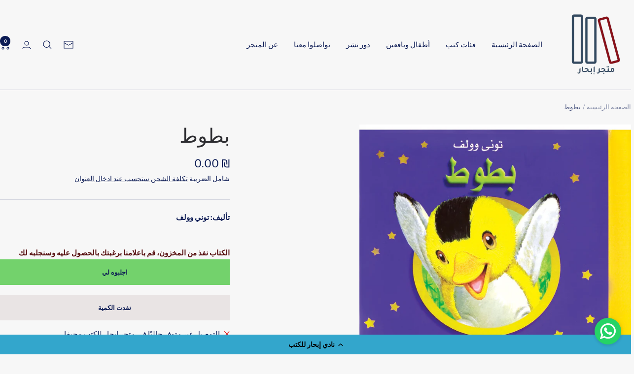

--- FILE ---
content_type: text/html; charset=utf-8
request_url: https://ibharbooks.com/ar-us/products/%D8%A8%D8%B7%D9%88%D8%B7
body_size: 32479
content:
<!doctype html><html class="no-js" lang="ar" dir="rtl">
  <head>
    <meta charset="utf-8">
    <meta name="viewport" content="width=device-width, initial-scale=1.0, height=device-height, minimum-scale=1.0, maximum-scale=1.0">
    <meta name="theme-color" content="#f7f7f7">

    <title>‎بطوط‎</title><link rel="canonical" href="https://ibharbooks.com/ar-us/products/%d8%a8%d8%b7%d9%88%d8%b7"><link rel="shortcut icon" href="//ibharbooks.com/cdn/shop/files/colored-logo_2080x_93474d5b-40bb-480f-a6e1-7dbbf454c5ce.png?v=1665396448&width=96" type="image/png"><link rel="preconnect" href="https://cdn.shopify.com">
    <link rel="dns-prefetch" href="https://productreviews.shopifycdn.com">
    <link rel="dns-prefetch" href="https://www.google-analytics.com"><link rel="preconnect" href="https://fonts.shopifycdn.com" crossorigin><link rel="preload" as="style" href="//ibharbooks.com/cdn/shop/t/8/assets/theme.css?v=40616585437609454331732309308">
    <link rel="preload" as="script" href="//ibharbooks.com/cdn/shop/t/8/assets/vendor.js?v=32643890569905814191732309308">
    <link rel="preload" as="script" href="//ibharbooks.com/cdn/shop/t/8/assets/theme.js?v=82507515329480990091732309308"><link rel="preload" as="fetch" href="/ar-us/products/%D8%A8%D8%B7%D9%88%D8%B7.js" crossorigin><meta property="og:type" content="product">
  <meta property="og:title" content="‎بطوط‎">
  <meta property="product:price:amount" content="0.00">
  <meta property="product:price:currency" content="ILS"><meta property="og:image" content="http://ibharbooks.com/cdn/shop/products/365173.jpg?v=1701446979&width=1024">
  <meta property="og:image:secure_url" content="https://ibharbooks.com/cdn/shop/products/365173.jpg?v=1701446979&width=1024">
  <meta property="og:image:width" content="1824">
  <meta property="og:image:height" content="1824"><meta property="og:url" content="https://ibharbooks.com/ar-us/products/%d8%a8%d8%b7%d9%88%d8%b7">
<meta property="og:site_name" content="Ibhar Bookstore"><meta name="twitter:card" content="summary"><meta name="twitter:title" content="‎بطوط‎">
  <meta name="twitter:description" content=""><meta name="twitter:image" content="https://ibharbooks.com/cdn/shop/products/365173.jpg?v=1701446979&width=1200">
  <meta name="twitter:image:alt" content="">
    <script type="application/ld+json">{"@context":"http:\/\/schema.org\/","@id":"\/ar-us\/products\/%D8%A8%D8%B7%D9%88%D8%B7#product","@type":"Product","brand":{"@type":"Brand","name":"مكتبة جرير"},"category":"Books","description":"","image":"https:\/\/ibharbooks.com\/cdn\/shop\/products\/365173.jpg?v=1701446979\u0026width=1920","mpn":"‎6281072065515‎‎","name":"‎بطوط‎","offers":{"@id":"\/ar-us\/products\/%D8%A8%D8%B7%D9%88%D8%B7?variant=47710668914999#offer","@type":"Offer","availability":"http:\/\/schema.org\/OutOfStock","price":"0.00","priceCurrency":"ILS","url":"https:\/\/ibharbooks.com\/ar-us\/products\/%D8%A8%D8%B7%D9%88%D8%B7?variant=47710668914999"},"url":"https:\/\/ibharbooks.com\/ar-us\/products\/%D8%A8%D8%B7%D9%88%D8%B7"}</script><script type="application/ld+json">
  {
    "@context": "https://schema.org",
    "@type": "BreadcrumbList",
    "itemListElement": [{
        "@type": "ListItem",
        "position": 1,
        "name": "الصفحة الرئيسية",
        "item": "https://ibharbooks.com"
      },{
            "@type": "ListItem",
            "position": 2,
            "name": "‎بطوط‎",
            "item": "https://ibharbooks.com/ar-us/products/%D8%A8%D8%B7%D9%88%D8%B7"
          }]
  }
</script>
    <link rel="preload" href="//ibharbooks.com/cdn/fonts/arsenal/arsenal_n4.51305299cd12b61bc0400367405b80442269043d.woff2" as="font" type="font/woff2" crossorigin><link rel="preload" href="//ibharbooks.com/cdn/fonts/libre_franklin/librefranklin_n4.a9b0508e1ffb743a0fd6d0614768959c54a27d86.woff2" as="font" type="font/woff2" crossorigin><style>
  /* Typography (heading) */
  @font-face {
  font-family: Arsenal;
  font-weight: 400;
  font-style: normal;
  font-display: swap;
  src: url("//ibharbooks.com/cdn/fonts/arsenal/arsenal_n4.51305299cd12b61bc0400367405b80442269043d.woff2") format("woff2"),
       url("//ibharbooks.com/cdn/fonts/arsenal/arsenal_n4.93261dd112afca16489c9f1c0d423ccd8a12c0a3.woff") format("woff");
}

@font-face {
  font-family: Arsenal;
  font-weight: 400;
  font-style: italic;
  font-display: swap;
  src: url("//ibharbooks.com/cdn/fonts/arsenal/arsenal_i4.a6359c83887fdd3e907de4b0131e0758604907a1.woff2") format("woff2"),
       url("//ibharbooks.com/cdn/fonts/arsenal/arsenal_i4.458bbb4563b0642a484ab1c0e9b2612b229413e3.woff") format("woff");
}

/* Typography (body) */
  @font-face {
  font-family: "Libre Franklin";
  font-weight: 400;
  font-style: normal;
  font-display: swap;
  src: url("//ibharbooks.com/cdn/fonts/libre_franklin/librefranklin_n4.a9b0508e1ffb743a0fd6d0614768959c54a27d86.woff2") format("woff2"),
       url("//ibharbooks.com/cdn/fonts/libre_franklin/librefranklin_n4.948f6f27caf8552b1a9560176e3f14eeb2c6f202.woff") format("woff");
}

@font-face {
  font-family: "Libre Franklin";
  font-weight: 400;
  font-style: italic;
  font-display: swap;
  src: url("//ibharbooks.com/cdn/fonts/libre_franklin/librefranklin_i4.5cee60cade760b32c7b489f9d561e97341909d7c.woff2") format("woff2"),
       url("//ibharbooks.com/cdn/fonts/libre_franklin/librefranklin_i4.2f9ee939c2cc82522dfb62e1a084861f9beeb411.woff") format("woff");
}

@font-face {
  font-family: "Libre Franklin";
  font-weight: 600;
  font-style: normal;
  font-display: swap;
  src: url("//ibharbooks.com/cdn/fonts/libre_franklin/librefranklin_n6.c976b0b721ea92417572301ef17640150832a2b9.woff2") format("woff2"),
       url("//ibharbooks.com/cdn/fonts/libre_franklin/librefranklin_n6.bb41783c980fb0a0dad0f0403cbcc7159efe6030.woff") format("woff");
}

@font-face {
  font-family: "Libre Franklin";
  font-weight: 600;
  font-style: italic;
  font-display: swap;
  src: url("//ibharbooks.com/cdn/fonts/libre_franklin/librefranklin_i6.7ae53255ab44c18176e5c1c169a009f635aeb949.woff2") format("woff2"),
       url("//ibharbooks.com/cdn/fonts/libre_franklin/librefranklin_i6.c8eb9c307a8e927dcb30218e64b5b81edbc09ee3.woff") format("woff");
}

:root {--heading-color: 44, 44, 48;
    --text-color: 12, 27, 84;
    --background: 247, 247, 247;
    --secondary-background: 233, 228, 228;
    --border-color: 212, 214, 223;
    --border-color-darker: 153, 159, 182;
    --success-color: 112, 138, 125;
    --success-background: 220, 225, 223;
    --error-color: 210, 84, 90;
    --error-background: 244, 236, 236;
    --primary-button-background: 204, 229, 255;
    --primary-button-text-color: 12, 27, 84;
    --secondary-button-background: 247, 247, 247;
    --secondary-button-text-color: 12, 27, 84;
    --product-star-rating: 164, 129, 86;
    --product-on-sale-accent: 210, 84, 90;
    --product-sold-out-accent: 111, 113, 155;
    --product-custom-label-background: 64, 93, 230;
    --product-custom-label-text-color: 255, 255, 255;
    --product-custom-label-2-background: 243, 255, 52;
    --product-custom-label-2-text-color: 0, 0, 0;
    --product-low-stock-text-color: 210, 84, 90;
    --product-in-stock-text-color: 46, 158, 123;
    --loading-bar-background: 12, 27, 84;

    /* We duplicate some "base" colors as root colors, which is useful to use on drawer elements or popover without. Those should not be overridden to avoid issues */
    --root-heading-color: 44, 44, 48;
    --root-text-color: 12, 27, 84;
    --root-background: 247, 247, 247;
    --root-border-color: 212, 214, 223;
    --root-primary-button-background: 204, 229, 255;
    --root-primary-button-text-color: 12, 27, 84;

    --base-font-size: 15px;
    --heading-font-family: Arsenal, sans-serif;
    --heading-font-weight: 400;
    --heading-font-style: normal;
    --heading-text-transform: normal;
    --text-font-family: "Libre Franklin", sans-serif;
    --text-font-weight: 400;
    --text-font-style: normal;
    --text-font-bold-weight: 600;

    /* Typography (font size) */
    --heading-xxsmall-font-size: 11px;
    --heading-xsmall-font-size: 11px;
    --heading-small-font-size: 13px;
    --heading-large-font-size: 40px;
    --heading-h1-font-size: 40px;
    --heading-h2-font-size: 32px;
    --heading-h3-font-size: 28px;
    --heading-h4-font-size: 26px;
    --heading-h5-font-size: 22px;
    --heading-h6-font-size: 18px;

    /* Control the look and feel of the theme by changing radius of various elements */
    --button-border-radius: 0px;
    --block-border-radius: 0px;
    --block-border-radius-reduced: 0px;
    --color-swatch-border-radius: 100%;

    /* Button size */
    --button-height: 48px;
    --button-small-height: 40px;

    /* Form related */
    --form-input-field-height: 48px;
    --form-input-gap: 16px;
    --form-submit-margin: 24px;

    /* Product listing related variables */
    --product-list-block-spacing: 32px;

    /* Video related */
    --play-button-background: 247, 247, 247;
    --play-button-arrow: 12, 27, 84;

    /* RTL support */
    --transform-logical-flip: -1;
    --transform-origin-start: right;
    --transform-origin-end: left;

    /* Other */
    --zoom-cursor-svg-url: url(//ibharbooks.com/cdn/shop/t/8/assets/zoom-cursor.svg?v=35468988157238231051732309326);
    --arrow-right-svg-url: url(//ibharbooks.com/cdn/shop/t/8/assets/arrow-right.svg?v=100523064162453902871732309326);
    --arrow-left-svg-url: url(//ibharbooks.com/cdn/shop/t/8/assets/arrow-left.svg?v=133165647608580279621732309326);

    /* Some useful variables that we can reuse in our CSS. Some explanation are needed for some of them:
       - container-max-width-minus-gutters: represents the container max width without the edge gutters
       - container-outer-width: considering the screen width, represent all the space outside the container
       - container-outer-margin: same as container-outer-width but get set to 0 inside a container
       - container-inner-width: the effective space inside the container (minus gutters)
       - grid-column-width: represents the width of a single column of the grid
       - vertical-breather: this is a variable that defines the global "spacing" between sections, and inside the section
                            to create some "breath" and minimum spacing
     */
    --container-max-width: 1600px;
    --container-gutter: 24px;
    --container-max-width-minus-gutters: calc(var(--container-max-width) - (var(--container-gutter)) * 2);
    --container-outer-width: max(calc((100vw - var(--container-max-width-minus-gutters)) / 2), var(--container-gutter));
    --container-outer-margin: var(--container-outer-width);
    --container-inner-width: calc(100vw - var(--container-outer-width) * 2);

    --grid-column-count: 10;
    --grid-gap: 24px;
    --grid-column-width: calc((100vw - var(--container-outer-width) * 2 - var(--grid-gap) * (var(--grid-column-count) - 1)) / var(--grid-column-count));

    --vertical-breather: 48px;
    --vertical-breather-tight: 48px;

    /* Shopify related variables */
    --payment-terms-background-color: #f7f7f7;
  }

  @media screen and (min-width: 741px) {
    :root {
      --container-gutter: 40px;
      --grid-column-count: 20;
      --vertical-breather: 64px;
      --vertical-breather-tight: 64px;

      /* Typography (font size) */
      --heading-xsmall-font-size: 13px;
      --heading-small-font-size: 14px;
      --heading-large-font-size: 58px;
      --heading-h1-font-size: 58px;
      --heading-h2-font-size: 44px;
      --heading-h3-font-size: 36px;
      --heading-h4-font-size: 28px;
      --heading-h5-font-size: 22px;
      --heading-h6-font-size: 20px;

      /* Form related */
      --form-input-field-height: 52px;
      --form-submit-margin: 32px;

      /* Button size */
      --button-height: 52px;
      --button-small-height: 44px;
    }
  }

  @media screen and (min-width: 1200px) {
    :root {
      --vertical-breather: 80px;
      --vertical-breather-tight: 64px;
      --product-list-block-spacing: 48px;

      /* Typography */
      --heading-large-font-size: 72px;
      --heading-h1-font-size: 62px;
      --heading-h2-font-size: 54px;
      --heading-h3-font-size: 40px;
      --heading-h4-font-size: 34px;
      --heading-h5-font-size: 26px;
      --heading-h6-font-size: 18px;
    }
  }

  @media screen and (min-width: 1600px) {
    :root {
      --vertical-breather: 90px;
      --vertical-breather-tight: 64px;
    }
  }
</style>
    <script>
  // This allows to expose several variables to the global scope, to be used in scripts
  window.themeVariables = {
    settings: {
      direction: "rtl",
      pageType: "product",
      cartCount: 0,
      moneyFormat: "₪ {{amount}}",
      moneyWithCurrencyFormat: "₪ {{amount}}",
      showVendor: false,
      discountMode: "saving",
      currencyCodeEnabled: false,
      cartType: "drawer",
      cartCurrency: "ILS",
      mobileZoomFactor: 2.5
    },

    routes: {
      host: "ibharbooks.com",
      rootUrl: "\/ar-us",
      rootUrlWithoutSlash: "\/ar-us",
      cartUrl: "\/ar-us\/cart",
      cartAddUrl: "\/ar-us\/cart\/add",
      cartChangeUrl: "\/ar-us\/cart\/change",
      searchUrl: "\/ar-us\/search",
      predictiveSearchUrl: "\/ar-us\/search\/suggest",
      productRecommendationsUrl: "\/ar-us\/recommendations\/products"
    },

    strings: {
      accessibilityDelete: "حذف",
      accessibilityClose: "إغلاق",
      collectionSoldOut: "نفدت الكمية",
      collectionDiscount: "تنزيل @savings@",
      productSalePrice: "السعر المخفَّض",
      productRegularPrice: "السعر العادي",
      productFormUnavailable: "غير متوفر",
      productFormSoldOut: "نفدت الكمية",
      productFormPreOrder: "طلب مسبق",
      productFormAddToCart: "إضافة إلى عربة التسوق",
      searchNoResults: "لا توجد نتائج يمكن العثور عليها",
      searchNewSearch: "بحث جديد",
      searchProducts: "منتجات ",
      searchArticles: "صحيفة",
      searchPages: "الصفحات ",
      searchCollections: "المجموعات ",
      cartViewCart: "عرض عربة التسوق",
      cartItemAdded: "تم إضافة الكتاب إلى سلة التسوق الخاصة بك",
      cartItemAddedShort: "تم إضافة الكتاب",
      cartAddOrderNote: "أضف ملاحظة الطلب",
      cartEditOrderNote: "تعديل ملاحظة الطلب  ",
      shippingEstimatorNoResults: "نحن اسفون ، نحن لا نشحن إلى عنوانك. ",
      shippingEstimatorOneResult: "يوجد سعر شحن واحد لعنوانك ",
      shippingEstimatorMultipleResults: "هناك العديد من أسعار الشحن لعنوانك ",
      shippingEstimatorError: "حدث خطأ واحد أو أكثر أثناء استرداد أسعار الشحن "
    },

    libs: {
      flickity: "\/\/ibharbooks.com\/cdn\/shop\/t\/8\/assets\/flickity.js?v=176646718982628074891732309308",
      photoswipe: "\/\/ibharbooks.com\/cdn\/shop\/t\/8\/assets\/photoswipe.js?v=132268647426145925301732309308",
      qrCode: "\/\/ibharbooks.com\/cdn\/shopifycloud\/storefront\/assets\/themes_support\/vendor\/qrcode-3f2b403b.js"
    },

    breakpoints: {
      phone: 'screen and (max-width: 740px)',
      tablet: 'screen and (min-width: 741px) and (max-width: 999px)',
      tabletAndUp: 'screen and (min-width: 741px)',
      pocket: 'screen and (max-width: 999px)',
      lap: 'screen and (min-width: 1000px) and (max-width: 1199px)',
      lapAndUp: 'screen and (min-width: 1000px)',
      desktop: 'screen and (min-width: 1200px)',
      wide: 'screen and (min-width: 1400px)'
    }
  };

  window.addEventListener('pageshow', async () => {
    const cartContent = await (await fetch(`${window.themeVariables.routes.cartUrl}.js`, {cache: 'reload'})).json();
    document.documentElement.dispatchEvent(new CustomEvent('cart:refresh', {detail: {cart: cartContent}}));
  });

  if ('noModule' in HTMLScriptElement.prototype) {
    // Old browsers (like IE) that does not support module will be considered as if not executing JS at all
    document.documentElement.className = document.documentElement.className.replace('no-js', 'js');

    requestAnimationFrame(() => {
      const viewportHeight = (window.visualViewport ? window.visualViewport.height : document.documentElement.clientHeight);
      document.documentElement.style.setProperty('--window-height',viewportHeight + 'px');
    });
  }// We save the product ID in local storage to be eventually used for recently viewed section
    try {
      const items = JSON.parse(localStorage.getItem('theme:recently-viewed-products') || '[]');

      // We check if the current product already exists, and if it does not, we add it at the start
      if (!items.includes(9085019062583)) {
        items.unshift(9085019062583);
      }

      localStorage.setItem('theme:recently-viewed-products', JSON.stringify(items.slice(0, 20)));
    } catch (e) {
      // Safari in private mode does not allow setting item, we silently fail
    }</script>

    <link rel="stylesheet" href="//ibharbooks.com/cdn/shop/t/8/assets/theme.css?v=40616585437609454331732309308">

    <script src="//ibharbooks.com/cdn/shop/t/8/assets/vendor.js?v=32643890569905814191732309308" defer></script>
    <script src="//ibharbooks.com/cdn/shop/t/8/assets/theme.js?v=82507515329480990091732309308" defer></script>
    <script src="//ibharbooks.com/cdn/shop/t/8/assets/custom.js?v=167639537848865775061732309308" defer></script>

    <script>window.performance && window.performance.mark && window.performance.mark('shopify.content_for_header.start');</script><meta name="google-site-verification" content="6KqKL2eTGVHvqxhxqziqkFPj8cc5ojZaMr4Y_zPsKWM">
<meta name="facebook-domain-verification" content="egb2xmoxf7wz5drwnxllxrhzxwqnd2">
<meta name="facebook-domain-verification" content="uds8xgpozdbdovi2j3q89dm8cgqp91">
<meta id="shopify-digital-wallet" name="shopify-digital-wallet" content="/51472007366/digital_wallets/dialog">
<meta name="shopify-checkout-api-token" content="2d907140bccf1ed1f8d38a110ad4c79e">
<meta id="in-context-paypal-metadata" data-shop-id="51472007366" data-venmo-supported="false" data-environment="production" data-locale="en_US" data-paypal-v4="true" data-currency="ILS">
<link rel="alternate" hreflang="x-default" href="https://ibharbooks.com/products/%D8%A8%D8%B7%D9%88%D8%B7">
<link rel="alternate" hreflang="ar-ES" href="https://ibharbooks.com/ar-de/products/%D8%A8%D8%B7%D9%88%D8%B7">
<link rel="alternate" hreflang="ar-FR" href="https://ibharbooks.com/ar-de/products/%D8%A8%D8%B7%D9%88%D8%B7">
<link rel="alternate" hreflang="ar-GB" href="https://ibharbooks.com/ar-de/products/%D8%A8%D8%B7%D9%88%D8%B7">
<link rel="alternate" hreflang="ar-GR" href="https://ibharbooks.com/ar-de/products/%D8%A8%D8%B7%D9%88%D8%B7">
<link rel="alternate" hreflang="ar-IT" href="https://ibharbooks.com/ar-de/products/%D8%A8%D8%B7%D9%88%D8%B7">
<link rel="alternate" hreflang="ar-DE" href="https://ibharbooks.com/ar-de/products/%D8%A8%D8%B7%D9%88%D8%B7">
<link rel="alternate" hreflang="ar-NO" href="https://ibharbooks.com/ar-de/products/%D8%A8%D8%B7%D9%88%D8%B7">
<link rel="alternate" hreflang="ar-SE" href="https://ibharbooks.com/ar-de/products/%D8%A8%D8%B7%D9%88%D8%B7">
<link rel="alternate" hreflang="ar-DK" href="https://ibharbooks.com/ar-de/products/%D8%A8%D8%B7%D9%88%D8%B7">
<link rel="alternate" hreflang="ar-US" href="https://ibharbooks.com/ar-us/products/%D8%A8%D8%B7%D9%88%D8%B7">
<link rel="alternate" hreflang="ar-PS" href="https://ibharbooks.com/ar-ps/products/%D8%A8%D8%B7%D9%88%D8%B7">
<link rel="alternate" type="application/json+oembed" href="https://ibharbooks.com/ar-us/products/%d8%a8%d8%b7%d9%88%d8%b7.oembed">
<script async="async" src="/checkouts/internal/preloads.js?locale=ar-US"></script>
<script id="shopify-features" type="application/json">{"accessToken":"2d907140bccf1ed1f8d38a110ad4c79e","betas":["rich-media-storefront-analytics"],"domain":"ibharbooks.com","predictiveSearch":false,"shopId":51472007366,"locale":"ar"}</script>
<script>var Shopify = Shopify || {};
Shopify.shop = "ibhrbooks.myshopify.com";
Shopify.locale = "ar";
Shopify.currency = {"active":"ILS","rate":"1.0"};
Shopify.country = "US";
Shopify.theme = {"name":"Focal v12.3.0","id":173767655735,"schema_name":"Focal","schema_version":"12.3.0","theme_store_id":714,"role":"main"};
Shopify.theme.handle = "null";
Shopify.theme.style = {"id":null,"handle":null};
Shopify.cdnHost = "ibharbooks.com/cdn";
Shopify.routes = Shopify.routes || {};
Shopify.routes.root = "/ar-us/";</script>
<script type="module">!function(o){(o.Shopify=o.Shopify||{}).modules=!0}(window);</script>
<script>!function(o){function n(){var o=[];function n(){o.push(Array.prototype.slice.apply(arguments))}return n.q=o,n}var t=o.Shopify=o.Shopify||{};t.loadFeatures=n(),t.autoloadFeatures=n()}(window);</script>
<script id="shop-js-analytics" type="application/json">{"pageType":"product"}</script>
<script defer="defer" async type="module" src="//ibharbooks.com/cdn/shopifycloud/shop-js/modules/v2/client.init-shop-cart-sync_D0dqhulL.en.esm.js"></script>
<script defer="defer" async type="module" src="//ibharbooks.com/cdn/shopifycloud/shop-js/modules/v2/chunk.common_CpVO7qML.esm.js"></script>
<script type="module">
  await import("//ibharbooks.com/cdn/shopifycloud/shop-js/modules/v2/client.init-shop-cart-sync_D0dqhulL.en.esm.js");
await import("//ibharbooks.com/cdn/shopifycloud/shop-js/modules/v2/chunk.common_CpVO7qML.esm.js");

  window.Shopify.SignInWithShop?.initShopCartSync?.({"fedCMEnabled":true,"windoidEnabled":true});

</script>
<script>(function() {
  var isLoaded = false;
  function asyncLoad() {
    if (isLoaded) return;
    isLoaded = true;
    var urls = ["\/\/cdn.shopify.com\/proxy\/a2704c9e5fd98b6c62aa18678b6c84089aadd8163aa2227bb1aa28fbd4eee3b9\/session-recording-now.herokuapp.com\/session-recording-now.js?shop=ibhrbooks.myshopify.com\u0026sp-cache-control=cHVibGljLCBtYXgtYWdlPTkwMA","https:\/\/whatschat.shopiapps.in\/script\/sp-whatsapp-app-tabs.js?version=1.0\u0026shop=ibhrbooks.myshopify.com","https:\/\/cdn.logbase.io\/lb-upsell-wrapper.js?shop=ibhrbooks.myshopify.com"];
    for (var i = 0; i < urls.length; i++) {
      var s = document.createElement('script');
      s.type = 'text/javascript';
      s.async = true;
      s.src = urls[i];
      var x = document.getElementsByTagName('script')[0];
      x.parentNode.insertBefore(s, x);
    }
  };
  if(window.attachEvent) {
    window.attachEvent('onload', asyncLoad);
  } else {
    window.addEventListener('load', asyncLoad, false);
  }
})();</script>
<script id="__st">var __st={"a":51472007366,"offset":7200,"reqid":"10759e25-7cc2-420c-9cb3-db7951580127-1764876222","pageurl":"ibharbooks.com\/ar-us\/products\/%D8%A8%D8%B7%D9%88%D8%B7","u":"5f227f760f47","p":"product","rtyp":"product","rid":9085019062583};</script>
<script>window.ShopifyPaypalV4VisibilityTracking = true;</script>
<script id="captcha-bootstrap">!function(){'use strict';const t='contact',e='account',n='new_comment',o=[[t,t],['blogs',n],['comments',n],[t,'customer']],c=[[e,'customer_login'],[e,'guest_login'],[e,'recover_customer_password'],[e,'create_customer']],r=t=>t.map((([t,e])=>`form[action*='/${t}']:not([data-nocaptcha='true']) input[name='form_type'][value='${e}']`)).join(','),a=t=>()=>t?[...document.querySelectorAll(t)].map((t=>t.form)):[];function s(){const t=[...o],e=r(t);return a(e)}const i='password',u='form_key',d=['recaptcha-v3-token','g-recaptcha-response','h-captcha-response',i],f=()=>{try{return window.sessionStorage}catch{return}},m='__shopify_v',_=t=>t.elements[u];function p(t,e,n=!1){try{const o=window.sessionStorage,c=JSON.parse(o.getItem(e)),{data:r}=function(t){const{data:e,action:n}=t;return t[m]||n?{data:e,action:n}:{data:t,action:n}}(c);for(const[e,n]of Object.entries(r))t.elements[e]&&(t.elements[e].value=n);n&&o.removeItem(e)}catch(o){console.error('form repopulation failed',{error:o})}}const l='form_type',E='cptcha';function T(t){t.dataset[E]=!0}const w=window,h=w.document,L='Shopify',v='ce_forms',y='captcha';let A=!1;((t,e)=>{const n=(g='f06e6c50-85a8-45c8-87d0-21a2b65856fe',I='https://cdn.shopify.com/shopifycloud/storefront-forms-hcaptcha/ce_storefront_forms_captcha_hcaptcha.v1.5.2.iife.js',D={infoText:'Protected by hCaptcha',privacyText:'Privacy',termsText:'Terms'},(t,e,n)=>{const o=w[L][v],c=o.bindForm;if(c)return c(t,g,e,D).then(n);var r;o.q.push([[t,g,e,D],n]),r=I,A||(h.body.append(Object.assign(h.createElement('script'),{id:'captcha-provider',async:!0,src:r})),A=!0)});var g,I,D;w[L]=w[L]||{},w[L][v]=w[L][v]||{},w[L][v].q=[],w[L][y]=w[L][y]||{},w[L][y].protect=function(t,e){n(t,void 0,e),T(t)},Object.freeze(w[L][y]),function(t,e,n,w,h,L){const[v,y,A,g]=function(t,e,n){const i=e?o:[],u=t?c:[],d=[...i,...u],f=r(d),m=r(i),_=r(d.filter((([t,e])=>n.includes(e))));return[a(f),a(m),a(_),s()]}(w,h,L),I=t=>{const e=t.target;return e instanceof HTMLFormElement?e:e&&e.form},D=t=>v().includes(t);t.addEventListener('submit',(t=>{const e=I(t);if(!e)return;const n=D(e)&&!e.dataset.hcaptchaBound&&!e.dataset.recaptchaBound,o=_(e),c=g().includes(e)&&(!o||!o.value);(n||c)&&t.preventDefault(),c&&!n&&(function(t){try{if(!f())return;!function(t){const e=f();if(!e)return;const n=_(t);if(!n)return;const o=n.value;o&&e.removeItem(o)}(t);const e=Array.from(Array(32),(()=>Math.random().toString(36)[2])).join('');!function(t,e){_(t)||t.append(Object.assign(document.createElement('input'),{type:'hidden',name:u})),t.elements[u].value=e}(t,e),function(t,e){const n=f();if(!n)return;const o=[...t.querySelectorAll(`input[type='${i}']`)].map((({name:t})=>t)),c=[...d,...o],r={};for(const[a,s]of new FormData(t).entries())c.includes(a)||(r[a]=s);n.setItem(e,JSON.stringify({[m]:1,action:t.action,data:r}))}(t,e)}catch(e){console.error('failed to persist form',e)}}(e),e.submit())}));const S=(t,e)=>{t&&!t.dataset[E]&&(n(t,e.some((e=>e===t))),T(t))};for(const o of['focusin','change'])t.addEventListener(o,(t=>{const e=I(t);D(e)&&S(e,y())}));const B=e.get('form_key'),M=e.get(l),P=B&&M;t.addEventListener('DOMContentLoaded',(()=>{const t=y();if(P)for(const e of t)e.elements[l].value===M&&p(e,B);[...new Set([...A(),...v().filter((t=>'true'===t.dataset.shopifyCaptcha))])].forEach((e=>S(e,t)))}))}(h,new URLSearchParams(w.location.search),n,t,e,['guest_login'])})(!0,!0)}();</script>
<script integrity="sha256-52AcMU7V7pcBOXWImdc/TAGTFKeNjmkeM1Pvks/DTgc=" data-source-attribution="shopify.loadfeatures" defer="defer" src="//ibharbooks.com/cdn/shopifycloud/storefront/assets/storefront/load_feature-81c60534.js" crossorigin="anonymous"></script>
<script data-source-attribution="shopify.dynamic_checkout.dynamic.init">var Shopify=Shopify||{};Shopify.PaymentButton=Shopify.PaymentButton||{isStorefrontPortableWallets:!0,init:function(){window.Shopify.PaymentButton.init=function(){};var t=document.createElement("script");t.src="https://ibharbooks.com/cdn/shopifycloud/portable-wallets/latest/portable-wallets.ar.js",t.type="module",document.head.appendChild(t)}};
</script>
<script data-source-attribution="shopify.dynamic_checkout.buyer_consent">
  function portableWalletsHideBuyerConsent(e){var t=document.getElementById("shopify-buyer-consent"),n=document.getElementById("shopify-subscription-policy-button");t&&n&&(t.classList.add("hidden"),t.setAttribute("aria-hidden","true"),n.removeEventListener("click",e))}function portableWalletsShowBuyerConsent(e){var t=document.getElementById("shopify-buyer-consent"),n=document.getElementById("shopify-subscription-policy-button");t&&n&&(t.classList.remove("hidden"),t.removeAttribute("aria-hidden"),n.addEventListener("click",e))}window.Shopify?.PaymentButton&&(window.Shopify.PaymentButton.hideBuyerConsent=portableWalletsHideBuyerConsent,window.Shopify.PaymentButton.showBuyerConsent=portableWalletsShowBuyerConsent);
</script>
<script>
  function portableWalletsCleanup(e){e&&e.src&&console.error("Failed to load portable wallets script "+e.src);var t=document.querySelectorAll("shopify-accelerated-checkout .shopify-payment-button__skeleton, shopify-accelerated-checkout-cart .wallet-cart-button__skeleton"),e=document.getElementById("shopify-buyer-consent");for(let e=0;e<t.length;e++)t[e].remove();e&&e.remove()}function portableWalletsNotLoadedAsModule(e){e instanceof ErrorEvent&&"string"==typeof e.message&&e.message.includes("import.meta")&&"string"==typeof e.filename&&e.filename.includes("portable-wallets")&&(window.removeEventListener("error",portableWalletsNotLoadedAsModule),window.Shopify.PaymentButton.failedToLoad=e,"loading"===document.readyState?document.addEventListener("DOMContentLoaded",window.Shopify.PaymentButton.init):window.Shopify.PaymentButton.init())}window.addEventListener("error",portableWalletsNotLoadedAsModule);
</script>

<script type="module" src="https://ibharbooks.com/cdn/shopifycloud/portable-wallets/latest/portable-wallets.ar.js" onError="portableWalletsCleanup(this)" crossorigin="anonymous"></script>
<script nomodule>
  document.addEventListener("DOMContentLoaded", portableWalletsCleanup);
</script>

<link id="shopify-accelerated-checkout-styles" rel="stylesheet" media="screen" href="https://ibharbooks.com/cdn/shopifycloud/portable-wallets/latest/accelerated-checkout-backwards-compat.css" crossorigin="anonymous">
<style id="shopify-accelerated-checkout-cart">
        #shopify-buyer-consent {
  margin-top: 1em;
  display: inline-block;
  width: 100%;
}

#shopify-buyer-consent.hidden {
  display: none;
}

#shopify-subscription-policy-button {
  background: none;
  border: none;
  padding: 0;
  text-decoration: underline;
  font-size: inherit;
  cursor: pointer;
}

#shopify-subscription-policy-button::before {
  box-shadow: none;
}

      </style>

<script>window.performance && window.performance.mark && window.performance.mark('shopify.content_for_header.end');</script>
  <!-- BEGIN app block: shopify://apps/yotpo-loyalty-rewards/blocks/loader-app-embed-block/2f9660df-5018-4e02-9868-ee1fb88d6ccd -->
    <script src="https://cdn-widgetsrepository.yotpo.com/v1/loader/3eVa54EqhTk0VsUHMfn-5A" async></script>



    <script src="https://cdn-loyalty.yotpo.com/loader/3eVa54EqhTk0VsUHMfn-5A.js?shop=ibharbooks.com" async></script>


<!-- END app block --><!-- BEGIN app block: shopify://apps/yotpo-product-reviews/blocks/settings/eb7dfd7d-db44-4334-bc49-c893b51b36cf -->


  <script type="text/javascript" src="https://cdn-widgetsrepository.yotpo.com/v1/loader/IETLAyZ34NK1nWjXIHAtWldZkyh1K3Dy9u4qjHfc?languageCode=ar" async></script>



  
<!-- END app block --><script src="https://cdn.shopify.com/extensions/019ae79d-97a3-7954-8103-4c950b3ce3f3/lb-upsell-214/assets/lb-selleasy.js" type="text/javascript" defer="defer"></script>
<link href="https://monorail-edge.shopifysvc.com" rel="dns-prefetch">
<script>(function(){if ("sendBeacon" in navigator && "performance" in window) {try {var session_token_from_headers = performance.getEntriesByType('navigation')[0].serverTiming.find(x => x.name == '_s').description;} catch {var session_token_from_headers = undefined;}var session_cookie_matches = document.cookie.match(/_shopify_s=([^;]*)/);var session_token_from_cookie = session_cookie_matches && session_cookie_matches.length === 2 ? session_cookie_matches[1] : "";var session_token = session_token_from_headers || session_token_from_cookie || "";function handle_abandonment_event(e) {var entries = performance.getEntries().filter(function(entry) {return /monorail-edge.shopifysvc.com/.test(entry.name);});if (!window.abandonment_tracked && entries.length === 0) {window.abandonment_tracked = true;var currentMs = Date.now();var navigation_start = performance.timing.navigationStart;var payload = {shop_id: 51472007366,url: window.location.href,navigation_start,duration: currentMs - navigation_start,session_token,page_type: "product"};window.navigator.sendBeacon("https://monorail-edge.shopifysvc.com/v1/produce", JSON.stringify({schema_id: "online_store_buyer_site_abandonment/1.1",payload: payload,metadata: {event_created_at_ms: currentMs,event_sent_at_ms: currentMs}}));}}window.addEventListener('pagehide', handle_abandonment_event);}}());</script>
<script id="web-pixels-manager-setup">(function e(e,d,r,n,o){if(void 0===o&&(o={}),!Boolean(null===(a=null===(i=window.Shopify)||void 0===i?void 0:i.analytics)||void 0===a?void 0:a.replayQueue)){var i,a;window.Shopify=window.Shopify||{};var t=window.Shopify;t.analytics=t.analytics||{};var s=t.analytics;s.replayQueue=[],s.publish=function(e,d,r){return s.replayQueue.push([e,d,r]),!0};try{self.performance.mark("wpm:start")}catch(e){}var l=function(){var e={modern:/Edge?\/(1{2}[4-9]|1[2-9]\d|[2-9]\d{2}|\d{4,})\.\d+(\.\d+|)|Firefox\/(1{2}[4-9]|1[2-9]\d|[2-9]\d{2}|\d{4,})\.\d+(\.\d+|)|Chrom(ium|e)\/(9{2}|\d{3,})\.\d+(\.\d+|)|(Maci|X1{2}).+ Version\/(15\.\d+|(1[6-9]|[2-9]\d|\d{3,})\.\d+)([,.]\d+|)( \(\w+\)|)( Mobile\/\w+|) Safari\/|Chrome.+OPR\/(9{2}|\d{3,})\.\d+\.\d+|(CPU[ +]OS|iPhone[ +]OS|CPU[ +]iPhone|CPU IPhone OS|CPU iPad OS)[ +]+(15[._]\d+|(1[6-9]|[2-9]\d|\d{3,})[._]\d+)([._]\d+|)|Android:?[ /-](13[3-9]|1[4-9]\d|[2-9]\d{2}|\d{4,})(\.\d+|)(\.\d+|)|Android.+Firefox\/(13[5-9]|1[4-9]\d|[2-9]\d{2}|\d{4,})\.\d+(\.\d+|)|Android.+Chrom(ium|e)\/(13[3-9]|1[4-9]\d|[2-9]\d{2}|\d{4,})\.\d+(\.\d+|)|SamsungBrowser\/([2-9]\d|\d{3,})\.\d+/,legacy:/Edge?\/(1[6-9]|[2-9]\d|\d{3,})\.\d+(\.\d+|)|Firefox\/(5[4-9]|[6-9]\d|\d{3,})\.\d+(\.\d+|)|Chrom(ium|e)\/(5[1-9]|[6-9]\d|\d{3,})\.\d+(\.\d+|)([\d.]+$|.*Safari\/(?![\d.]+ Edge\/[\d.]+$))|(Maci|X1{2}).+ Version\/(10\.\d+|(1[1-9]|[2-9]\d|\d{3,})\.\d+)([,.]\d+|)( \(\w+\)|)( Mobile\/\w+|) Safari\/|Chrome.+OPR\/(3[89]|[4-9]\d|\d{3,})\.\d+\.\d+|(CPU[ +]OS|iPhone[ +]OS|CPU[ +]iPhone|CPU IPhone OS|CPU iPad OS)[ +]+(10[._]\d+|(1[1-9]|[2-9]\d|\d{3,})[._]\d+)([._]\d+|)|Android:?[ /-](13[3-9]|1[4-9]\d|[2-9]\d{2}|\d{4,})(\.\d+|)(\.\d+|)|Mobile Safari.+OPR\/([89]\d|\d{3,})\.\d+\.\d+|Android.+Firefox\/(13[5-9]|1[4-9]\d|[2-9]\d{2}|\d{4,})\.\d+(\.\d+|)|Android.+Chrom(ium|e)\/(13[3-9]|1[4-9]\d|[2-9]\d{2}|\d{4,})\.\d+(\.\d+|)|Android.+(UC? ?Browser|UCWEB|U3)[ /]?(15\.([5-9]|\d{2,})|(1[6-9]|[2-9]\d|\d{3,})\.\d+)\.\d+|SamsungBrowser\/(5\.\d+|([6-9]|\d{2,})\.\d+)|Android.+MQ{2}Browser\/(14(\.(9|\d{2,})|)|(1[5-9]|[2-9]\d|\d{3,})(\.\d+|))(\.\d+|)|K[Aa][Ii]OS\/(3\.\d+|([4-9]|\d{2,})\.\d+)(\.\d+|)/},d=e.modern,r=e.legacy,n=navigator.userAgent;return n.match(d)?"modern":n.match(r)?"legacy":"unknown"}(),u="modern"===l?"modern":"legacy",c=(null!=n?n:{modern:"",legacy:""})[u],f=function(e){return[e.baseUrl,"/wpm","/b",e.hashVersion,"modern"===e.buildTarget?"m":"l",".js"].join("")}({baseUrl:d,hashVersion:r,buildTarget:u}),m=function(e){var d=e.version,r=e.bundleTarget,n=e.surface,o=e.pageUrl,i=e.monorailEndpoint;return{emit:function(e){var a=e.status,t=e.errorMsg,s=(new Date).getTime(),l=JSON.stringify({metadata:{event_sent_at_ms:s},events:[{schema_id:"web_pixels_manager_load/3.1",payload:{version:d,bundle_target:r,page_url:o,status:a,surface:n,error_msg:t},metadata:{event_created_at_ms:s}}]});if(!i)return console&&console.warn&&console.warn("[Web Pixels Manager] No Monorail endpoint provided, skipping logging."),!1;try{return self.navigator.sendBeacon.bind(self.navigator)(i,l)}catch(e){}var u=new XMLHttpRequest;try{return u.open("POST",i,!0),u.setRequestHeader("Content-Type","text/plain"),u.send(l),!0}catch(e){return console&&console.warn&&console.warn("[Web Pixels Manager] Got an unhandled error while logging to Monorail."),!1}}}}({version:r,bundleTarget:l,surface:e.surface,pageUrl:self.location.href,monorailEndpoint:e.monorailEndpoint});try{o.browserTarget=l,function(e){var d=e.src,r=e.async,n=void 0===r||r,o=e.onload,i=e.onerror,a=e.sri,t=e.scriptDataAttributes,s=void 0===t?{}:t,l=document.createElement("script"),u=document.querySelector("head"),c=document.querySelector("body");if(l.async=n,l.src=d,a&&(l.integrity=a,l.crossOrigin="anonymous"),s)for(var f in s)if(Object.prototype.hasOwnProperty.call(s,f))try{l.dataset[f]=s[f]}catch(e){}if(o&&l.addEventListener("load",o),i&&l.addEventListener("error",i),u)u.appendChild(l);else{if(!c)throw new Error("Did not find a head or body element to append the script");c.appendChild(l)}}({src:f,async:!0,onload:function(){if(!function(){var e,d;return Boolean(null===(d=null===(e=window.Shopify)||void 0===e?void 0:e.analytics)||void 0===d?void 0:d.initialized)}()){var d=window.webPixelsManager.init(e)||void 0;if(d){var r=window.Shopify.analytics;r.replayQueue.forEach((function(e){var r=e[0],n=e[1],o=e[2];d.publishCustomEvent(r,n,o)})),r.replayQueue=[],r.publish=d.publishCustomEvent,r.visitor=d.visitor,r.initialized=!0}}},onerror:function(){return m.emit({status:"failed",errorMsg:"".concat(f," has failed to load")})},sri:function(e){var d=/^sha384-[A-Za-z0-9+/=]+$/;return"string"==typeof e&&d.test(e)}(c)?c:"",scriptDataAttributes:o}),m.emit({status:"loading"})}catch(e){m.emit({status:"failed",errorMsg:(null==e?void 0:e.message)||"Unknown error"})}}})({shopId: 51472007366,storefrontBaseUrl: "https://ibharbooks.com",extensionsBaseUrl: "https://extensions.shopifycdn.com/cdn/shopifycloud/web-pixels-manager",monorailEndpoint: "https://monorail-edge.shopifysvc.com/unstable/produce_batch",surface: "storefront-renderer",enabledBetaFlags: ["2dca8a86"],webPixelsConfigList: [{"id":"1472102711","configuration":"{\"pixelCode\":\"CGCS0CRC77U6C0UUTEI0\"}","eventPayloadVersion":"v1","runtimeContext":"STRICT","scriptVersion":"22e92c2ad45662f435e4801458fb78cc","type":"APP","apiClientId":4383523,"privacyPurposes":["ANALYTICS","MARKETING","SALE_OF_DATA"],"dataSharingAdjustments":{"protectedCustomerApprovalScopes":["read_customer_address","read_customer_email","read_customer_name","read_customer_personal_data","read_customer_phone"]}},{"id":"1099301175","configuration":"{\"accountID\":\"123\"}","eventPayloadVersion":"v1","runtimeContext":"STRICT","scriptVersion":"450c1cf8e4b62516441025bba89d082b","type":"APP","apiClientId":5394113,"privacyPurposes":["ANALYTICS"],"dataSharingAdjustments":{"protectedCustomerApprovalScopes":[]}},{"id":"828604727","configuration":"{\"config\":\"{\\\"google_tag_ids\\\":[\\\"G-3H7T5EFKH0\\\",\\\"AW-10882495507\\\",\\\"GT-55X32XW\\\"],\\\"target_country\\\":\\\"IL\\\",\\\"gtag_events\\\":[{\\\"type\\\":\\\"begin_checkout\\\",\\\"action_label\\\":[\\\"G-3H7T5EFKH0\\\",\\\"AW-10882495507\\\/Q7BNCJzwzLcDEJPolsUo\\\"]},{\\\"type\\\":\\\"search\\\",\\\"action_label\\\":[\\\"G-3H7T5EFKH0\\\",\\\"AW-10882495507\\\/spDnCJ_wzLcDEJPolsUo\\\"]},{\\\"type\\\":\\\"view_item\\\",\\\"action_label\\\":[\\\"G-3H7T5EFKH0\\\",\\\"AW-10882495507\\\/14m3CJbwzLcDEJPolsUo\\\",\\\"MC-NNCL3H09YR\\\"]},{\\\"type\\\":\\\"purchase\\\",\\\"action_label\\\":[\\\"G-3H7T5EFKH0\\\",\\\"AW-10882495507\\\/YLKcCJPwzLcDEJPolsUo\\\",\\\"MC-NNCL3H09YR\\\"]},{\\\"type\\\":\\\"page_view\\\",\\\"action_label\\\":[\\\"G-3H7T5EFKH0\\\",\\\"AW-10882495507\\\/Ctw_CJDwzLcDEJPolsUo\\\",\\\"MC-NNCL3H09YR\\\"]},{\\\"type\\\":\\\"add_payment_info\\\",\\\"action_label\\\":[\\\"G-3H7T5EFKH0\\\",\\\"AW-10882495507\\\/DF7bCKLwzLcDEJPolsUo\\\"]},{\\\"type\\\":\\\"add_to_cart\\\",\\\"action_label\\\":[\\\"G-3H7T5EFKH0\\\",\\\"AW-10882495507\\\/ZQsFCJnwzLcDEJPolsUo\\\"]}],\\\"enable_monitoring_mode\\\":false}\"}","eventPayloadVersion":"v1","runtimeContext":"OPEN","scriptVersion":"b2a88bafab3e21179ed38636efcd8a93","type":"APP","apiClientId":1780363,"privacyPurposes":[],"dataSharingAdjustments":{"protectedCustomerApprovalScopes":["read_customer_address","read_customer_email","read_customer_name","read_customer_personal_data","read_customer_phone"]}},{"id":"408584503","configuration":"{\"pixel_id\":\"1007072383252963\",\"pixel_type\":\"facebook_pixel\",\"metaapp_system_user_token\":\"-\"}","eventPayloadVersion":"v1","runtimeContext":"OPEN","scriptVersion":"ca16bc87fe92b6042fbaa3acc2fbdaa6","type":"APP","apiClientId":2329312,"privacyPurposes":["ANALYTICS","MARKETING","SALE_OF_DATA"],"dataSharingAdjustments":{"protectedCustomerApprovalScopes":["read_customer_address","read_customer_email","read_customer_name","read_customer_personal_data","read_customer_phone"]}},{"id":"162464055","configuration":"{\"accountID\":\"selleasy-metrics-track\"}","eventPayloadVersion":"v1","runtimeContext":"STRICT","scriptVersion":"5aac1f99a8ca74af74cea751ede503d2","type":"APP","apiClientId":5519923,"privacyPurposes":[],"dataSharingAdjustments":{"protectedCustomerApprovalScopes":["read_customer_email","read_customer_name","read_customer_personal_data"]}},{"id":"shopify-app-pixel","configuration":"{}","eventPayloadVersion":"v1","runtimeContext":"STRICT","scriptVersion":"0450","apiClientId":"shopify-pixel","type":"APP","privacyPurposes":["ANALYTICS","MARKETING"]},{"id":"shopify-custom-pixel","eventPayloadVersion":"v1","runtimeContext":"LAX","scriptVersion":"0450","apiClientId":"shopify-pixel","type":"CUSTOM","privacyPurposes":["ANALYTICS","MARKETING"]}],isMerchantRequest: false,initData: {"shop":{"name":"Ibhar Bookstore","paymentSettings":{"currencyCode":"ILS"},"myshopifyDomain":"ibhrbooks.myshopify.com","countryCode":"IL","storefrontUrl":"https:\/\/ibharbooks.com\/ar-us"},"customer":null,"cart":null,"checkout":null,"productVariants":[{"price":{"amount":0.0,"currencyCode":"ILS"},"product":{"title":"‎بطوط‎","vendor":"مكتبة جرير","id":"9085019062583","untranslatedTitle":"‎بطوط‎","url":"\/ar-us\/products\/%D8%A8%D8%B7%D9%88%D8%B7","type":"Books"},"id":"47710668914999","image":{"src":"\/\/ibharbooks.com\/cdn\/shop\/products\/365173.jpg?v=1701446979"},"sku":"","title":"Default Title","untranslatedTitle":"Default Title"}],"purchasingCompany":null},},"https://ibharbooks.com/cdn","ae1676cfwd2530674p4253c800m34e853cb",{"modern":"","legacy":""},{"shopId":"51472007366","storefrontBaseUrl":"https:\/\/ibharbooks.com","extensionBaseUrl":"https:\/\/extensions.shopifycdn.com\/cdn\/shopifycloud\/web-pixels-manager","surface":"storefront-renderer","enabledBetaFlags":"[\"2dca8a86\"]","isMerchantRequest":"false","hashVersion":"ae1676cfwd2530674p4253c800m34e853cb","publish":"custom","events":"[[\"page_viewed\",{}],[\"product_viewed\",{\"productVariant\":{\"price\":{\"amount\":0.0,\"currencyCode\":\"ILS\"},\"product\":{\"title\":\"‎بطوط‎\",\"vendor\":\"مكتبة جرير\",\"id\":\"9085019062583\",\"untranslatedTitle\":\"‎بطوط‎\",\"url\":\"\/ar-us\/products\/%D8%A8%D8%B7%D9%88%D8%B7\",\"type\":\"Books\"},\"id\":\"47710668914999\",\"image\":{\"src\":\"\/\/ibharbooks.com\/cdn\/shop\/products\/365173.jpg?v=1701446979\"},\"sku\":\"\",\"title\":\"Default Title\",\"untranslatedTitle\":\"Default Title\"}}]]"});</script><script>
  window.ShopifyAnalytics = window.ShopifyAnalytics || {};
  window.ShopifyAnalytics.meta = window.ShopifyAnalytics.meta || {};
  window.ShopifyAnalytics.meta.currency = 'ILS';
  var meta = {"product":{"id":9085019062583,"gid":"gid:\/\/shopify\/Product\/9085019062583","vendor":"مكتبة جرير","type":"Books","variants":[{"id":47710668914999,"price":0,"name":"‎بطوط‎","public_title":null,"sku":""}],"remote":false},"page":{"pageType":"product","resourceType":"product","resourceId":9085019062583}};
  for (var attr in meta) {
    window.ShopifyAnalytics.meta[attr] = meta[attr];
  }
</script>
<script class="analytics">
  (function () {
    var customDocumentWrite = function(content) {
      var jquery = null;

      if (window.jQuery) {
        jquery = window.jQuery;
      } else if (window.Checkout && window.Checkout.$) {
        jquery = window.Checkout.$;
      }

      if (jquery) {
        jquery('body').append(content);
      }
    };

    var hasLoggedConversion = function(token) {
      if (token) {
        return document.cookie.indexOf('loggedConversion=' + token) !== -1;
      }
      return false;
    }

    var setCookieIfConversion = function(token) {
      if (token) {
        var twoMonthsFromNow = new Date(Date.now());
        twoMonthsFromNow.setMonth(twoMonthsFromNow.getMonth() + 2);

        document.cookie = 'loggedConversion=' + token + '; expires=' + twoMonthsFromNow;
      }
    }

    var trekkie = window.ShopifyAnalytics.lib = window.trekkie = window.trekkie || [];
    if (trekkie.integrations) {
      return;
    }
    trekkie.methods = [
      'identify',
      'page',
      'ready',
      'track',
      'trackForm',
      'trackLink'
    ];
    trekkie.factory = function(method) {
      return function() {
        var args = Array.prototype.slice.call(arguments);
        args.unshift(method);
        trekkie.push(args);
        return trekkie;
      };
    };
    for (var i = 0; i < trekkie.methods.length; i++) {
      var key = trekkie.methods[i];
      trekkie[key] = trekkie.factory(key);
    }
    trekkie.load = function(config) {
      trekkie.config = config || {};
      trekkie.config.initialDocumentCookie = document.cookie;
      var first = document.getElementsByTagName('script')[0];
      var script = document.createElement('script');
      script.type = 'text/javascript';
      script.onerror = function(e) {
        var scriptFallback = document.createElement('script');
        scriptFallback.type = 'text/javascript';
        scriptFallback.onerror = function(error) {
                var Monorail = {
      produce: function produce(monorailDomain, schemaId, payload) {
        var currentMs = new Date().getTime();
        var event = {
          schema_id: schemaId,
          payload: payload,
          metadata: {
            event_created_at_ms: currentMs,
            event_sent_at_ms: currentMs
          }
        };
        return Monorail.sendRequest("https://" + monorailDomain + "/v1/produce", JSON.stringify(event));
      },
      sendRequest: function sendRequest(endpointUrl, payload) {
        // Try the sendBeacon API
        if (window && window.navigator && typeof window.navigator.sendBeacon === 'function' && typeof window.Blob === 'function' && !Monorail.isIos12()) {
          var blobData = new window.Blob([payload], {
            type: 'text/plain'
          });

          if (window.navigator.sendBeacon(endpointUrl, blobData)) {
            return true;
          } // sendBeacon was not successful

        } // XHR beacon

        var xhr = new XMLHttpRequest();

        try {
          xhr.open('POST', endpointUrl);
          xhr.setRequestHeader('Content-Type', 'text/plain');
          xhr.send(payload);
        } catch (e) {
          console.log(e);
        }

        return false;
      },
      isIos12: function isIos12() {
        return window.navigator.userAgent.lastIndexOf('iPhone; CPU iPhone OS 12_') !== -1 || window.navigator.userAgent.lastIndexOf('iPad; CPU OS 12_') !== -1;
      }
    };
    Monorail.produce('monorail-edge.shopifysvc.com',
      'trekkie_storefront_load_errors/1.1',
      {shop_id: 51472007366,
      theme_id: 173767655735,
      app_name: "storefront",
      context_url: window.location.href,
      source_url: "//ibharbooks.com/cdn/s/trekkie.storefront.94e7babdf2ec3663c2b14be7d5a3b25b9303ebb0.min.js"});

        };
        scriptFallback.async = true;
        scriptFallback.src = '//ibharbooks.com/cdn/s/trekkie.storefront.94e7babdf2ec3663c2b14be7d5a3b25b9303ebb0.min.js';
        first.parentNode.insertBefore(scriptFallback, first);
      };
      script.async = true;
      script.src = '//ibharbooks.com/cdn/s/trekkie.storefront.94e7babdf2ec3663c2b14be7d5a3b25b9303ebb0.min.js';
      first.parentNode.insertBefore(script, first);
    };
    trekkie.load(
      {"Trekkie":{"appName":"storefront","development":false,"defaultAttributes":{"shopId":51472007366,"isMerchantRequest":null,"themeId":173767655735,"themeCityHash":"13656405699979555242","contentLanguage":"ar","currency":"ILS","eventMetadataId":"c627778a-1ee3-4500-a884-83f02bc990a4"},"isServerSideCookieWritingEnabled":true,"monorailRegion":"shop_domain","enabledBetaFlags":["f0df213a"]},"Session Attribution":{},"S2S":{"facebookCapiEnabled":true,"source":"trekkie-storefront-renderer","apiClientId":580111}}
    );

    var loaded = false;
    trekkie.ready(function() {
      if (loaded) return;
      loaded = true;

      window.ShopifyAnalytics.lib = window.trekkie;

      var originalDocumentWrite = document.write;
      document.write = customDocumentWrite;
      try { window.ShopifyAnalytics.merchantGoogleAnalytics.call(this); } catch(error) {};
      document.write = originalDocumentWrite;

      window.ShopifyAnalytics.lib.page(null,{"pageType":"product","resourceType":"product","resourceId":9085019062583,"shopifyEmitted":true});

      var match = window.location.pathname.match(/checkouts\/(.+)\/(thank_you|post_purchase)/)
      var token = match? match[1]: undefined;
      if (!hasLoggedConversion(token)) {
        setCookieIfConversion(token);
        window.ShopifyAnalytics.lib.track("Viewed Product",{"currency":"ILS","variantId":47710668914999,"productId":9085019062583,"productGid":"gid:\/\/shopify\/Product\/9085019062583","name":"‎بطوط‎","price":"0.00","sku":"","brand":"مكتبة جرير","variant":null,"category":"Books","nonInteraction":true,"remote":false},undefined,undefined,{"shopifyEmitted":true});
      window.ShopifyAnalytics.lib.track("monorail:\/\/trekkie_storefront_viewed_product\/1.1",{"currency":"ILS","variantId":47710668914999,"productId":9085019062583,"productGid":"gid:\/\/shopify\/Product\/9085019062583","name":"‎بطوط‎","price":"0.00","sku":"","brand":"مكتبة جرير","variant":null,"category":"Books","nonInteraction":true,"remote":false,"referer":"https:\/\/ibharbooks.com\/ar-us\/products\/%D8%A8%D8%B7%D9%88%D8%B7"});
      }
    });


        var eventsListenerScript = document.createElement('script');
        eventsListenerScript.async = true;
        eventsListenerScript.src = "//ibharbooks.com/cdn/shopifycloud/storefront/assets/shop_events_listener-3da45d37.js";
        document.getElementsByTagName('head')[0].appendChild(eventsListenerScript);

})();</script>
  <script>
  if (!window.ga || (window.ga && typeof window.ga !== 'function')) {
    window.ga = function ga() {
      (window.ga.q = window.ga.q || []).push(arguments);
      if (window.Shopify && window.Shopify.analytics && typeof window.Shopify.analytics.publish === 'function') {
        window.Shopify.analytics.publish("ga_stub_called", {}, {sendTo: "google_osp_migration"});
      }
      console.error("Shopify's Google Analytics stub called with:", Array.from(arguments), "\nSee https://help.shopify.com/manual/promoting-marketing/pixels/pixel-migration#google for more information.");
    };
    if (window.Shopify && window.Shopify.analytics && typeof window.Shopify.analytics.publish === 'function') {
      window.Shopify.analytics.publish("ga_stub_initialized", {}, {sendTo: "google_osp_migration"});
    }
  }
</script>
<script
  defer
  src="https://ibharbooks.com/cdn/shopifycloud/perf-kit/shopify-perf-kit-2.1.2.min.js"
  data-application="storefront-renderer"
  data-shop-id="51472007366"
  data-render-region="gcp-us-east1"
  data-page-type="product"
  data-theme-instance-id="173767655735"
  data-theme-name="Focal"
  data-theme-version="12.3.0"
  data-monorail-region="shop_domain"
  data-resource-timing-sampling-rate="10"
  data-shs="true"
  data-shs-beacon="true"
  data-shs-export-with-fetch="true"
  data-shs-logs-sample-rate="1"
></script>
</head><body class="no-focus-outline  features--image-zoom" data-instant-allow-query-string><svg class="visually-hidden">
      <linearGradient id="rating-star-gradient-half">
        <stop offset="50%" stop-color="rgb(var(--product-star-rating))" />
        <stop offset="50%" stop-color="rgb(var(--product-star-rating))" stop-opacity="0.4" />
      </linearGradient>
    </svg>

    <a href="#main" class="visually-hidden skip-to-content">تخطي إلى محتوي </a>
    <loading-bar class="loading-bar"></loading-bar><!-- BEGIN sections: header-group -->
<div id="shopify-section-sections--23780563190071__announcement-bar" class="shopify-section shopify-section-group-header-group shopify-section--announcement-bar"><style>
  :root {
    --enable-sticky-announcement-bar: 1;
  }

  #shopify-section-sections--23780563190071__announcement-bar {
    --heading-color: 247, 247, 247;
    --text-color: 247, 247, 247;
    --primary-button-background: 12, 27, 84;
    --primary-button-text-color: 255, 255, 255;
    --section-background: 12, 27, 84;position: -webkit-sticky;
      position: sticky;
      top: 0;
      z-index: 5; /* Make sure it goes over header */}

  @media screen and (min-width: 741px) {
    :root {
      --enable-sticky-announcement-bar: 1;
    }

    #shopify-section-sections--23780563190071__announcement-bar {position: -webkit-sticky;
        position: sticky;
        top: 0;
        z-index: 5; /* Make sure it goes over header */}
  }
</style></div><div id="shopify-section-sections--23780563190071__header" class="shopify-section shopify-section-group-header-group shopify-section--header"><style>
  :root {
    --enable-sticky-header: 0;
    --enable-transparent-header: 0;
    --loading-bar-background: 12, 27, 84; /* Prevent the loading bar to be invisible */
  }

  #shopify-section-sections--23780563190071__header {--header-background: 247, 247, 247;
    --header-text-color: 12, 27, 84;
    --header-border-color: 212, 214, 223;
    --reduce-header-padding: 1;position: relative;z-index: 4;
  }#shopify-section-sections--23780563190071__header .header__logo-image {
    max-width: 100px;
  }

  @media screen and (min-width: 741px) {
    #shopify-section-sections--23780563190071__header .header__logo-image {
      max-width: 140px;
    }
  }

  @media screen and (min-width: 1200px) {/* For this navigation we have to move the logo at the first and add a margin */
      [dir="rtl"] .header__logo {
        margin-left: 40px;
      }

      [dir="ltr"] .header__logo {
        margin-right: 40px;
      }

      .header__logo {
        order: -1;
      }

      @media screen and (min-width: 741px) {
        .header__secondary-links {
          max-width: max-content;
          margin-inline-start: 48px;
        }
      }}</style>

<store-header   class="header header--bordered " role="banner"><div class="container">
    <div class="header__wrapper">
      <!-- LEFT PART -->
      <nav class="header__inline-navigation" role="navigation"><desktop-navigation>
  <ul class="header__linklist list--unstyled hidden-pocket hidden-lap" role="list"><li class="header__linklist-item " data-item-title="الصفحة الرئيسية">
        <a class="header__linklist-link link--animated" href="/ar-us" >الصفحة الرئيسية</a></li><li class="header__linklist-item has-dropdown" data-item-title="فئات كتب">
        <a class="header__linklist-link link--animated" href="/ar-us/collections" aria-controls="desktop-menu-2" aria-expanded="false">فئات كتب</a><ul hidden id="desktop-menu-2" class="nav-dropdown nav-dropdown--restrict list--unstyled" role="list"><li class="nav-dropdown__item ">
                <a class="nav-dropdown__link link--faded" href="/ar-us/collections/%D8%AF%D8%B1%D8%A7%D8%B3%D8%A7%D8%AA" >دراسات</a></li><li class="nav-dropdown__item ">
                <a class="nav-dropdown__link link--faded" href="/ar-us/collections/%D8%B3%D9%8A%D8%A7%D8%B3%D8%A9" >سياسة</a></li><li class="nav-dropdown__item ">
                <a class="nav-dropdown__link link--faded" href="/ar-us/collections/%D8%AE%D9%8A%D8%A7%D9%84" >روايات</a></li><li class="nav-dropdown__item ">
                <a class="nav-dropdown__link link--faded" href="/ar-us/collections/%D8%B1%D9%88%D8%A7%D9%8A%D8%A7%D8%AA-%D9%85%D8%AA%D8%B1%D8%AC%D9%85%D8%A9" >كتب مترجمة</a></li><li class="nav-dropdown__item ">
                <a class="nav-dropdown__link link--faded" href="/ar-us/collections/%D8%AA%D8%A7%D8%B1%D9%8A%D8%AE" >تاريخ</a></li><li class="nav-dropdown__item ">
                <a class="nav-dropdown__link link--faded" href="/ar-us/collections/%D9%81%D9%84%D8%B3%D9%81%D8%A9" >فلسفة</a></li><li class="nav-dropdown__item ">
                <a class="nav-dropdown__link link--faded" href="/ar-us/collections/%D8%AA%D8%B7%D9%88%D9%8A%D8%B1-%D8%A7%D9%84%D8%B0%D8%A7%D8%AA" >تطوير الذات</a></li><li class="nav-dropdown__item ">
                <a class="nav-dropdown__link link--faded" href="/ar-us/collections/%D8%A7%D9%84%D8%B4%D8%B9%D8%B1-%D8%A7%D9%84%D9%82%D8%AF%D9%8A%D9%85" >الشعر القديم</a></li><li class="nav-dropdown__item ">
                <a class="nav-dropdown__link link--faded" href="/ar-us/collections/%D8%B4%D8%B9%D8%B1-%D8%AD%D8%AF%D9%8A%D8%AB" >الشعر الحديث</a></li><li class="nav-dropdown__item ">
                <a class="nav-dropdown__link link--faded" href="/ar-us/collections/%D8%B3%D9%8A%D8%B1%D8%A9-%D8%B0%D8%A7%D8%AA%D9%8A%D8%A9" >سيرة ذاتية</a></li></ul></li><li class="header__linklist-item has-dropdown" data-item-title="أطفال ويافعين">
        <a class="header__linklist-link link--animated" href="/ar-us/pages/children" aria-controls="desktop-menu-3" aria-expanded="false">أطفال ويافعين</a><ul hidden id="desktop-menu-3" class="nav-dropdown nav-dropdown--restrict list--unstyled" role="list"><li class="nav-dropdown__item ">
                <a class="nav-dropdown__link link--faded" href="/ar-us/collections/%D8%A3%D8%B7%D9%81%D8%A7%D9%84-0-2-%D8%B3%D9%86%D9%88%D8%A7%D8%AA" >أطفال 0-2 سنوات</a></li><li class="nav-dropdown__item ">
                <a class="nav-dropdown__link link--faded" href="/ar-us/collections/%D8%A3%D8%B7%D9%81%D8%A7%D9%84-3-5-%D8%B3%D9%86%D9%88%D8%A7%D8%AA" >أطفال 3-5 سنوات</a></li><li class="nav-dropdown__item ">
                <a class="nav-dropdown__link link--faded" href="/ar-us/collections/%D8%A3%D8%B7%D9%81%D8%A7%D9%84-6-8-%D8%B3%D9%86%D9%88%D8%A7%D8%AA" >أطفال 6-8 سنوات</a></li><li class="nav-dropdown__item ">
                <a class="nav-dropdown__link link--faded" href="/ar-us/collections/%D8%A3%D8%B7%D9%81%D8%A7%D9%84-9-11-%D8%B3%D9%86%D8%A9" >أطفال 9-11 سنة</a></li><li class="nav-dropdown__item ">
                <a class="nav-dropdown__link link--faded" href="/ar-us/collections/%D8%B1%D9%88%D8%A7%D9%8A%D8%A7%D8%AA-%D9%84%D9%84%D9%81%D8%AA%D9%8A%D8%A7%D8%AA-%D9%88%D8%A7%D9%84%D9%81%D8%AA%D9%8A%D8%A7%D9%86" >روايات للفتيات والفتيان</a></li></ul></li><li class="header__linklist-item has-dropdown" data-item-title="دور نشر">
        <a class="header__linklist-link link--animated" href="/ar-us/pages/%D8%AF%D9%88%D8%B1-%D9%86%D8%B4%D8%B1" aria-controls="desktop-menu-4" aria-expanded="false">دور نشر</a><ul hidden id="desktop-menu-4" class="nav-dropdown nav-dropdown--restrict list--unstyled" role="list"><li class="nav-dropdown__item ">
                <a class="nav-dropdown__link link--faded" href="/ar-us/collections/%D8%A7%D9%84%D8%B1%D9%88%D8%A7%D9%82-%D9%84%D9%84%D9%86%D8%B4%D8%B1-%D9%88%D8%A7%D9%84%D8%AA%D9%88%D8%B2%D9%8A%D8%B9" >الرواق</a></li><li class="nav-dropdown__item ">
                <a class="nav-dropdown__link link--faded" href="/ar-us/collections/%D8%AF%D8%A7%D8%B1-%D8%A7%D9%84%D8%B4%D8%B1%D9%88%D9%82" >دار الشروق</a></li><li class="nav-dropdown__item ">
                <a class="nav-dropdown__link link--faded" href="/ar-us/collections/%D9%85%D9%83%D8%AA%D8%A8%D8%A9-%D8%AC%D8%B1%D9%8A%D8%B1" >مكتبة جرير</a></li><li class="nav-dropdown__item ">
                <a class="nav-dropdown__link link--faded" href="/ar-us/collections/%D8%B9%D8%B5%D9%8A%D8%B1-%D8%A7%D9%84%D9%83%D8%AA%D8%A8" >عصير الكتب</a></li><li class="nav-dropdown__item ">
                <a class="nav-dropdown__link link--faded" href="/ar-us/collections/%D8%AF%D8%A7%D8%B1-%D8%A7%D9%84%D8%B3%D9%84%D9%88%D9%89" >دار السلوى</a></li><li class="nav-dropdown__item ">
                <a class="nav-dropdown__link link--faded" href="/ar-us/collections/%D8%AF%D8%A7%D8%B1-%D8%A7%D9%84%D8%A2%D8%AF%D8%A7%D8%A8" >دار الآداب</a></li><li class="nav-dropdown__item ">
                <a class="nav-dropdown__link link--faded" href="/ar-us/collections/%D8%AF%D8%A7%D8%B1-%D8%A7%D9%84%D8%B3%D8%A7%D9%82%D9%8A" >دار الساقي</a></li><li class="nav-dropdown__item ">
                <a class="nav-dropdown__link link--faded" href="/ar-us/collections/%D8%AF%D8%A7%D8%B1-%D8%A7%D9%84%D8%AA%D9%86%D9%88%D9%8A%D8%B1" >دار التنوير</a></li><li class="nav-dropdown__item ">
                <a class="nav-dropdown__link link--faded" href="/ar-us/collections/%D8%A7%D9%84%D8%AF%D8%A7%D8%B1-%D8%A7%D9%84%D8%A3%D9%87%D9%84%D9%8A%D8%A9" >الدار الأهلية</a></li><li class="nav-dropdown__item ">
                <a class="nav-dropdown__link link--faded" href="/ar-us/collections/%D8%AF%D8%A7%D8%B1-%D8%A7%D9%84%D9%8A%D8%A7%D8%B3%D9%85%D9%8A%D9%86" >دار الياسمين</a></li><li class="nav-dropdown__item ">
                <a class="nav-dropdown__link link--faded" href="/ar-us/collections/%D9%85%D8%A4%D8%B3%D8%B3%D8%A9-%D8%A7%D9%84%D8%AF%D8%B1%D8%A7%D8%B3%D8%A7%D8%AA-%D8%A7%D9%84%D9%81%D9%84%D8%B3%D8%B7%D9%8A%D9%86%D9%8A%D8%A9" >مؤسسة الدراسات الفلسطينية</a></li><li class="nav-dropdown__item ">
                <a class="nav-dropdown__link link--faded" href="/ar-us/collections/%D9%85%D8%AF%D8%A7%D8%B1-%D8%A7%D9%84%D9%85%D8%B1%D9%83%D8%B2-%D8%A7%D9%84%D9%81%D9%84%D8%B3%D8%B7%D9%8A%D9%86%D9%8A-%D9%84%D9%84%D8%AF%D8%B1%D8%A7%D8%B3%D8%A7%D8%AA-%D8%A7%D9%84%D8%A5%D8%B3%D8%B1%D8%A7%D8%A6%D9%8A%D9%84%D9%8A%D8%A9" >مركز مدار</a></li><li class="nav-dropdown__item ">
                <a class="nav-dropdown__link link--faded" href="/ar-us/collections/%D8%AF%D8%A7%D8%B1-%D8%A7%D9%84%D8%B1%D8%A7%D9%81%D8%AF%D9%8A%D9%86" >دار الرافدين</a></li><li class="nav-dropdown__item ">
                <a class="nav-dropdown__link link--faded" href="/ar-us/collections/%D8%A7%D9%84%D8%AF%D8%A7%D8%B1-%D8%A7%D9%84%D8%B9%D8%B1%D8%A8%D9%8A%D8%A9-%D9%84%D9%84%D8%B9%D9%84%D9%88%D9%85-%D9%86%D8%A7%D8%B4%D8%B1%D9%88%D9%86" >الدار العربية للعلوم</a></li><li class="nav-dropdown__item ">
                <a class="nav-dropdown__link link--faded" href="/ar-us/collections/%D8%A7%D9%84%D9%85%D8%B1%D9%83%D8%B2-%D8%A7%D9%84%D8%AB%D9%82%D8%A7%D9%81%D9%8A-%D8%A7%D9%84%D8%B9%D8%B1%D8%A8%D9%8A" >المركز الثقافي العربي</a></li><li class="nav-dropdown__item ">
                <a class="nav-dropdown__link link--faded" href="/ar-us/collections/%D9%85%D9%86%D8%B4%D9%88%D8%B1%D8%A7%D8%AA-%D8%AA%D9%83%D9%88%D9%8A%D9%86" >منشورات تكوين</a></li><li class="nav-dropdown__item ">
                <a class="nav-dropdown__link link--faded" href="/ar-us/collections/%D9%85%D8%B1%D9%83%D8%B2-%D8%A7%D9%84%D8%A3%D8%AF%D8%A8-%D8%A7%D9%84%D8%B9%D8%B1%D8%A8%D9%8A" >مركز الأدب العربي</a></li></ul></li><li class="header__linklist-item " data-item-title="تواصلوا معنا">
        <a class="header__linklist-link link--animated" href="/ar-us/pages/%D8%AA%D9%88%D8%A7%D8%B5%D9%84%D9%88%D8%A7-%D9%85%D8%B9%D9%86%D8%A7" >تواصلوا معنا</a></li><li class="header__linklist-item " data-item-title="عن المتجر">
        <a class="header__linklist-link link--animated" href="/ar-us/pages/%D8%B9%D9%86-%D8%A7%D9%84%D9%85%D8%AA%D8%AC%D8%B1" >عن المتجر</a></li></ul>
</desktop-navigation><div class="header__icon-list "><button is="toggle-button" class="header__icon-wrapper tap-area hidden-desk" aria-controls="mobile-menu-drawer" aria-expanded="false">
              <span class="visually-hidden">التنقل</span><svg focusable="false" width="18" height="14" class="icon icon--header-hamburger   " viewBox="0 0 18 14">
        <path d="M0 1h18M0 13h18H0zm0-6h18H0z" fill="none" stroke="currentColor" stroke-width="1.2"></path>
      </svg></button><a href="/ar-us/search" is="toggle-link" class="header__icon-wrapper tap-area  hidden-desk" aria-controls="search-drawer" aria-expanded="false" aria-label="بحث"><svg focusable="false" width="18" height="18" class="icon icon--header-search   " viewBox="0 0 18 18">
        <path d="M12.336 12.336c2.634-2.635 2.682-6.859.106-9.435-2.576-2.576-6.8-2.528-9.435.106C.373 5.642.325 9.866 2.901 12.442c2.576 2.576 6.8 2.528 9.435-.106zm0 0L17 17" fill="none" stroke="currentColor" stroke-width="1.2"></path>
      </svg></a>
        </div></nav>

      <!-- LOGO PART --><span class="header__logo"><a class="header__logo-link" href="/ar-us">
            <span class="visually-hidden">Ibhar Bookstore</span>
            <img class="header__logo-image" width="500" height="500" src="//ibharbooks.com/cdn/shop/files/colored-logo_2080x_93474d5b-40bb-480f-a6e1-7dbbf454c5ce.png?v=1665396448&width=280" alt=""></a></span><!-- SECONDARY LINKS PART -->
      <div class="header__secondary-links"><div class="header__icon-list"><button is="toggle-button" class="header__icon-wrapper tap-area hidden-phone " aria-controls="newsletter-popup" aria-expanded="false">
            <span class="visually-hidden">الرسالة الإخبارية</span><svg focusable="false" width="20" height="16" class="icon icon--header-email   " viewBox="0 0 20 16">
        <path d="M19 4l-9 5-9-5" fill="none" stroke="currentColor" stroke-width="1.2"></path>
        <path stroke="currentColor" fill="none" stroke-width="1.2" d="M1 1h18v14H1z"></path>
      </svg></button><a href="/ar-us/search" is="toggle-link" class="header__icon-wrapper tap-area hidden-pocket hidden-lap " aria-label="بحث" aria-controls="search-drawer" aria-expanded="false"><svg focusable="false" width="18" height="18" class="icon icon--header-search   " viewBox="0 0 18 18">
        <path d="M12.336 12.336c2.634-2.635 2.682-6.859.106-9.435-2.576-2.576-6.8-2.528-9.435.106C.373 5.642.325 9.866 2.901 12.442c2.576 2.576 6.8 2.528 9.435-.106zm0 0L17 17" fill="none" stroke="currentColor" stroke-width="1.2"></path>
      </svg></a><a href="/ar-us/account/login" class="header__icon-wrapper tap-area hidden-phone " aria-label="تسجيل الدخول"><svg focusable="false" width="18" height="17" class="icon icon--header-customer   " viewBox="0 0 18 17">
        <circle cx="9" cy="5" r="4" fill="none" stroke="currentColor" stroke-width="1.2" stroke-linejoin="round"></circle>
        <path d="M1 17v0a4 4 0 014-4h8a4 4 0 014 4v0" fill="none" stroke="currentColor" stroke-width="1.2"></path>
      </svg></a><a href="/ar-us/cart" is="toggle-link" aria-controls="mini-cart" aria-expanded="false" class="header__icon-wrapper tap-area " aria-label="عربة التسوق" data-no-instant><svg focusable="false" width="21" height="20" class="icon icon--header-shopping-cart   " viewBox="0 0 21 20">
        <path d="M0 1H4L5 11H17L19 4H8" fill="none" stroke="currentColor" stroke-width="1.2"></path>
        <circle cx="6" cy="17" r="2" fill="none" stroke="currentColor" stroke-width="1.2"></circle>
        <circle cx="16" cy="17" r="2" fill="none" stroke="currentColor" stroke-width="1.2"></circle>
      </svg><cart-count class="header__cart-count header__cart-count--floating bubble-count" aria-hidden="true">0</cart-count>
          </a>
        </div></div>
    </div></div>
</store-header><cart-notification global hidden class="cart-notification cart-notification--fixed"></cart-notification><mobile-navigation append-body id="mobile-menu-drawer" class="drawer ">
  <span class="drawer__overlay"></span>

  <div class="drawer__header drawer__header--shadowed">
    <button type="button" class="drawer__close-button drawer__close-button--block tap-area" data-action="close" title="إغلاق"><svg focusable="false" width="14" height="14" class="icon icon--close   " viewBox="0 0 14 14">
        <path d="M13 13L1 1M13 1L1 13" stroke="currentColor" stroke-width="1.2" fill="none"></path>
      </svg></button>
  </div>

  <div class="drawer__content">
    <ul class="mobile-nav list--unstyled" role="list"><li class="mobile-nav__item" data-level="1"><a href="/ar-us" class="mobile-nav__link heading h5">الصفحة الرئيسية</a></li><li class="mobile-nav__item" data-level="1"><button is="toggle-button" class="mobile-nav__link heading h5" aria-controls="mobile-menu-2" aria-expanded="false">فئات كتب<span class="animated-plus"></span>
            </button>

            <collapsible-content id="mobile-menu-2" class="collapsible"><ul class="mobile-nav list--unstyled" role="list"><li class="mobile-nav__item" data-level="2"><a href="/ar-us/collections/%D8%AF%D8%B1%D8%A7%D8%B3%D8%A7%D8%AA" class="mobile-nav__link">دراسات</a></li><li class="mobile-nav__item" data-level="2"><a href="/ar-us/collections/%D8%B3%D9%8A%D8%A7%D8%B3%D8%A9" class="mobile-nav__link">سياسة</a></li><li class="mobile-nav__item" data-level="2"><a href="/ar-us/collections/%D8%AE%D9%8A%D8%A7%D9%84" class="mobile-nav__link">روايات</a></li><li class="mobile-nav__item" data-level="2"><a href="/ar-us/collections/%D8%B1%D9%88%D8%A7%D9%8A%D8%A7%D8%AA-%D9%85%D8%AA%D8%B1%D8%AC%D9%85%D8%A9" class="mobile-nav__link">كتب مترجمة</a></li><li class="mobile-nav__item" data-level="2"><a href="/ar-us/collections/%D8%AA%D8%A7%D8%B1%D9%8A%D8%AE" class="mobile-nav__link">تاريخ</a></li><li class="mobile-nav__item" data-level="2"><a href="/ar-us/collections/%D9%81%D9%84%D8%B3%D9%81%D8%A9" class="mobile-nav__link">فلسفة</a></li><li class="mobile-nav__item" data-level="2"><a href="/ar-us/collections/%D8%AA%D8%B7%D9%88%D9%8A%D8%B1-%D8%A7%D9%84%D8%B0%D8%A7%D8%AA" class="mobile-nav__link">تطوير الذات</a></li><li class="mobile-nav__item" data-level="2"><a href="/ar-us/collections/%D8%A7%D9%84%D8%B4%D8%B9%D8%B1-%D8%A7%D9%84%D9%82%D8%AF%D9%8A%D9%85" class="mobile-nav__link">الشعر القديم</a></li><li class="mobile-nav__item" data-level="2"><a href="/ar-us/collections/%D8%B4%D8%B9%D8%B1-%D8%AD%D8%AF%D9%8A%D8%AB" class="mobile-nav__link">الشعر الحديث</a></li><li class="mobile-nav__item" data-level="2"><a href="/ar-us/collections/%D8%B3%D9%8A%D8%B1%D8%A9-%D8%B0%D8%A7%D8%AA%D9%8A%D8%A9" class="mobile-nav__link">سيرة ذاتية</a></li></ul></collapsible-content></li><li class="mobile-nav__item" data-level="1"><button is="toggle-button" class="mobile-nav__link heading h5" aria-controls="mobile-menu-3" aria-expanded="false">أطفال ويافعين<span class="animated-plus"></span>
            </button>

            <collapsible-content id="mobile-menu-3" class="collapsible"><ul class="mobile-nav list--unstyled" role="list"><li class="mobile-nav__item" data-level="2"><a href="/ar-us/collections/%D8%A3%D8%B7%D9%81%D8%A7%D9%84-0-2-%D8%B3%D9%86%D9%88%D8%A7%D8%AA" class="mobile-nav__link">أطفال 0-2 سنوات</a></li><li class="mobile-nav__item" data-level="2"><a href="/ar-us/collections/%D8%A3%D8%B7%D9%81%D8%A7%D9%84-3-5-%D8%B3%D9%86%D9%88%D8%A7%D8%AA" class="mobile-nav__link">أطفال 3-5 سنوات</a></li><li class="mobile-nav__item" data-level="2"><a href="/ar-us/collections/%D8%A3%D8%B7%D9%81%D8%A7%D9%84-6-8-%D8%B3%D9%86%D9%88%D8%A7%D8%AA" class="mobile-nav__link">أطفال 6-8 سنوات</a></li><li class="mobile-nav__item" data-level="2"><a href="/ar-us/collections/%D8%A3%D8%B7%D9%81%D8%A7%D9%84-9-11-%D8%B3%D9%86%D8%A9" class="mobile-nav__link">أطفال 9-11 سنة</a></li><li class="mobile-nav__item" data-level="2"><a href="/ar-us/collections/%D8%B1%D9%88%D8%A7%D9%8A%D8%A7%D8%AA-%D9%84%D9%84%D9%81%D8%AA%D9%8A%D8%A7%D8%AA-%D9%88%D8%A7%D9%84%D9%81%D8%AA%D9%8A%D8%A7%D9%86" class="mobile-nav__link">روايات للفتيات والفتيان</a></li></ul></collapsible-content></li><li class="mobile-nav__item" data-level="1"><button is="toggle-button" class="mobile-nav__link heading h5" aria-controls="mobile-menu-4" aria-expanded="false">دور نشر<span class="animated-plus"></span>
            </button>

            <collapsible-content id="mobile-menu-4" class="collapsible"><ul class="mobile-nav list--unstyled" role="list"><li class="mobile-nav__item" data-level="2"><a href="/ar-us/collections/%D8%A7%D9%84%D8%B1%D9%88%D8%A7%D9%82-%D9%84%D9%84%D9%86%D8%B4%D8%B1-%D9%88%D8%A7%D9%84%D8%AA%D9%88%D8%B2%D9%8A%D8%B9" class="mobile-nav__link">الرواق</a></li><li class="mobile-nav__item" data-level="2"><a href="/ar-us/collections/%D8%AF%D8%A7%D8%B1-%D8%A7%D9%84%D8%B4%D8%B1%D9%88%D9%82" class="mobile-nav__link">دار الشروق</a></li><li class="mobile-nav__item" data-level="2"><a href="/ar-us/collections/%D9%85%D9%83%D8%AA%D8%A8%D8%A9-%D8%AC%D8%B1%D9%8A%D8%B1" class="mobile-nav__link">مكتبة جرير</a></li><li class="mobile-nav__item" data-level="2"><a href="/ar-us/collections/%D8%B9%D8%B5%D9%8A%D8%B1-%D8%A7%D9%84%D9%83%D8%AA%D8%A8" class="mobile-nav__link">عصير الكتب</a></li><li class="mobile-nav__item" data-level="2"><a href="/ar-us/collections/%D8%AF%D8%A7%D8%B1-%D8%A7%D9%84%D8%B3%D9%84%D9%88%D9%89" class="mobile-nav__link">دار السلوى</a></li><li class="mobile-nav__item" data-level="2"><a href="/ar-us/collections/%D8%AF%D8%A7%D8%B1-%D8%A7%D9%84%D8%A2%D8%AF%D8%A7%D8%A8" class="mobile-nav__link">دار الآداب</a></li><li class="mobile-nav__item" data-level="2"><a href="/ar-us/collections/%D8%AF%D8%A7%D8%B1-%D8%A7%D9%84%D8%B3%D8%A7%D9%82%D9%8A" class="mobile-nav__link">دار الساقي</a></li><li class="mobile-nav__item" data-level="2"><a href="/ar-us/collections/%D8%AF%D8%A7%D8%B1-%D8%A7%D9%84%D8%AA%D9%86%D9%88%D9%8A%D8%B1" class="mobile-nav__link">دار التنوير</a></li><li class="mobile-nav__item" data-level="2"><a href="/ar-us/collections/%D8%A7%D9%84%D8%AF%D8%A7%D8%B1-%D8%A7%D9%84%D8%A3%D9%87%D9%84%D9%8A%D8%A9" class="mobile-nav__link">الدار الأهلية</a></li><li class="mobile-nav__item" data-level="2"><a href="/ar-us/collections/%D8%AF%D8%A7%D8%B1-%D8%A7%D9%84%D9%8A%D8%A7%D8%B3%D9%85%D9%8A%D9%86" class="mobile-nav__link">دار الياسمين</a></li><li class="mobile-nav__item" data-level="2"><a href="/ar-us/collections/%D9%85%D8%A4%D8%B3%D8%B3%D8%A9-%D8%A7%D9%84%D8%AF%D8%B1%D8%A7%D8%B3%D8%A7%D8%AA-%D8%A7%D9%84%D9%81%D9%84%D8%B3%D8%B7%D9%8A%D9%86%D9%8A%D8%A9" class="mobile-nav__link">مؤسسة الدراسات الفلسطينية</a></li><li class="mobile-nav__item" data-level="2"><a href="/ar-us/collections/%D9%85%D8%AF%D8%A7%D8%B1-%D8%A7%D9%84%D9%85%D8%B1%D9%83%D8%B2-%D8%A7%D9%84%D9%81%D9%84%D8%B3%D8%B7%D9%8A%D9%86%D9%8A-%D9%84%D9%84%D8%AF%D8%B1%D8%A7%D8%B3%D8%A7%D8%AA-%D8%A7%D9%84%D8%A5%D8%B3%D8%B1%D8%A7%D8%A6%D9%8A%D9%84%D9%8A%D8%A9" class="mobile-nav__link">مركز مدار</a></li><li class="mobile-nav__item" data-level="2"><a href="/ar-us/collections/%D8%AF%D8%A7%D8%B1-%D8%A7%D9%84%D8%B1%D8%A7%D9%81%D8%AF%D9%8A%D9%86" class="mobile-nav__link">دار الرافدين</a></li><li class="mobile-nav__item" data-level="2"><a href="/ar-us/collections/%D8%A7%D9%84%D8%AF%D8%A7%D8%B1-%D8%A7%D9%84%D8%B9%D8%B1%D8%A8%D9%8A%D8%A9-%D9%84%D9%84%D8%B9%D9%84%D9%88%D9%85-%D9%86%D8%A7%D8%B4%D8%B1%D9%88%D9%86" class="mobile-nav__link">الدار العربية للعلوم</a></li><li class="mobile-nav__item" data-level="2"><a href="/ar-us/collections/%D8%A7%D9%84%D9%85%D8%B1%D9%83%D8%B2-%D8%A7%D9%84%D8%AB%D9%82%D8%A7%D9%81%D9%8A-%D8%A7%D9%84%D8%B9%D8%B1%D8%A8%D9%8A" class="mobile-nav__link">المركز الثقافي العربي</a></li><li class="mobile-nav__item" data-level="2"><a href="/ar-us/collections/%D9%85%D9%86%D8%B4%D9%88%D8%B1%D8%A7%D8%AA-%D8%AA%D9%83%D9%88%D9%8A%D9%86" class="mobile-nav__link">منشورات تكوين</a></li><li class="mobile-nav__item" data-level="2"><a href="/ar-us/collections/%D9%85%D8%B1%D9%83%D8%B2-%D8%A7%D9%84%D8%A3%D8%AF%D8%A8-%D8%A7%D9%84%D8%B9%D8%B1%D8%A8%D9%8A" class="mobile-nav__link">مركز الأدب العربي</a></li></ul></collapsible-content></li><li class="mobile-nav__item" data-level="1"><a href="/ar-us/pages/%D8%AA%D9%88%D8%A7%D8%B5%D9%84%D9%88%D8%A7-%D9%85%D8%B9%D9%86%D8%A7" class="mobile-nav__link heading h5">تواصلوا معنا</a></li><li class="mobile-nav__item" data-level="1"><a href="/ar-us/pages/%D8%B9%D9%86-%D8%A7%D9%84%D9%85%D8%AA%D8%AC%D8%B1" class="mobile-nav__link heading h5">عن المتجر</a></li></ul>
  </div><div class="drawer__footer drawer__footer--tight drawer__footer--bordered">
      <div class="mobile-nav__footer"><a class="icon-text" href="/ar-us/account/login"><svg focusable="false" width="18" height="17" class="icon icon--header-customer   " viewBox="0 0 18 17">
        <circle cx="9" cy="5" r="4" fill="none" stroke="currentColor" stroke-width="1.2" stroke-linejoin="round"></circle>
        <path d="M1 17v0a4 4 0 014-4h8a4 4 0 014 4v0" fill="none" stroke="currentColor" stroke-width="1.2"></path>
      </svg>الحساب</a></div>
    </div></mobile-navigation><predictive-search-drawer append-body reverse-breakpoint="screen and (min-width: 1200px)" id="search-drawer" initial-focus-selector="#search-drawer [name='q']" class="predictive-search drawer drawer--large drawer--from-left">
  <span class="drawer__overlay"></span>

  <header class="drawer__header">
    <form id="predictive-search-form" action="/ar-us/search" method="get" class="predictive-search__form"><svg focusable="false" width="18" height="18" class="icon icon--header-search   " viewBox="0 0 18 18">
        <path d="M12.336 12.336c2.634-2.635 2.682-6.859.106-9.435-2.576-2.576-6.8-2.528-9.435.106C.373 5.642.325 9.866 2.901 12.442c2.576 2.576 6.8 2.528 9.435-.106zm0 0L17 17" fill="none" stroke="currentColor" stroke-width="1.2"></path>
      </svg><input class="predictive-search__input" type="text" name="q" autocomplete="off" autocorrect="off" aria-label="بحث" placeholder="عن ماذا تبحث؟ ">
    </form>

    <button type="button" class="drawer__close-button tap-area" data-action="close" title="إغلاق"><svg focusable="false" width="14" height="14" class="icon icon--close   " viewBox="0 0 14 14">
        <path d="M13 13L1 1M13 1L1 13" stroke="currentColor" stroke-width="1.2" fill="none"></path>
      </svg></button>
  </header>

  <div class="drawer__content">
    <div class="predictive-search__content-wrapper">
      <div hidden class="predictive-search__loading-state">
        <div class="spinner"><svg focusable="false" width="50" height="50" class="icon icon--spinner   " viewBox="25 25 50 50">
        <circle cx="50" cy="50" r="20" fill="none" stroke="#0c1b54" stroke-width="4"></circle>
      </svg></div>
      </div>

      <div hidden class="predictive-search__results" aria-live="polite"></div></div>
  </div>

  <footer hidden class="drawer__footer drawer__footer--no-top-padding">
    <button type="submit" form="predictive-search-form" class="button button--primary button--full">عرض جميع النتائج</button>
  </footer>
</predictive-search-drawer><script>
  (() => {
    const headerElement = document.getElementById('shopify-section-sections--23780563190071__header'),
      headerHeight = headerElement.clientHeight,
      headerHeightWithoutBottomNav = headerElement.querySelector('.header__wrapper').clientHeight;

    document.documentElement.style.setProperty('--header-height', headerHeight + 'px');
    document.documentElement.style.setProperty('--header-height-without-bottom-nav', headerHeightWithoutBottomNav + 'px');
  })();
</script>

<script type="application/ld+json">
  {
    "@context": "https://schema.org",
    "@type": "Organization",
    "name": "Ibhar Bookstore",
    
      "logo": "https:\/\/ibharbooks.com\/cdn\/shop\/files\/colored-logo_2080x_93474d5b-40bb-480f-a6e1-7dbbf454c5ce.png?v=1665396448\u0026width=500",
    
    "url": "https:\/\/ibharbooks.com"
  }
</script>


</div>
<!-- END sections: header-group --><!-- BEGIN sections: overlay-group -->
<div id="shopify-section-sections--23780563255607__newsletter-popup" class="shopify-section shopify-section-group-overlay-group shopify-section--popup"><style>
  [aria-controls="newsletter-popup"] {
    display: block; /* Allows to show the toggle icon in the header if the section is disabled */
  }
</style><modal-content section="sections--23780563255607__newsletter-popup" only-once apparition-delay="5" id="newsletter-popup" class="modal">
  <div class="modal__overlay"></div>

  <div class="modal__content">
    <button type="button" class="modal__close-button tap-area" data-action="close" title="إغلاق"><svg focusable="false" width="14" height="14" class="icon icon--close   " viewBox="0 0 14 14">
        <path d="M13 13L1 1M13 1L1 13" stroke="currentColor" stroke-width="1.2" fill="none"></path>
      </svg></button>

    <div class="newsletter-modal "><div class="newsletter-modal__content  text-container text--center"><h2 class="heading h5">📚 افتح عالمًا من القصص 📖</h2><p>اشترك في نشرتنا البريدية اليوم واحصل على <strong>خصم 10٪</strong> على طلبك الأول!<br/>سنرسل لك رمز التخفيض مباشرة إلى بريدك الإلكتروني. كن على اطلاع دائم بأفضل العروض، والإصدارات الجديدة، وأحدث التوصيات للكتب.</p><form method="post" action="/ar-us/contact#contact_form" accept-charset="UTF-8" class="form newsletter-modal__form"><input type="hidden" name="form_type" value="customer" /><input type="hidden" name="utf8" value="✓" /><input type="hidden" name="contact[tags]" value="newsletter">
          <input type="hidden" name="contact[context]" value="">

            <div class="input">
              <input type="email" id="newsletter[sections--23780563255607__newsletter-popup][contact][email]" name="contact[email]" class="input__field" required>
              <label for="newsletter[sections--23780563255607__newsletter-popup][contact][email]" class="input__label">بريدك الاليكتروني</label>
            </div>

            <div class="input">
              <button type="submit" is="loader-button" class="button button--primary button--full">الاشتراك</button>
            </div></form></div>
    </div>
  </div>
</modal-content>

</div>
<!-- END sections: overlay-group --><div id="shopify-section-mini-cart" class="shopify-section shopify-section--mini-cart"><cart-drawer section="mini-cart" id="mini-cart" class="mini-cart drawer drawer--large">
  <span class="drawer__overlay"></span>

  <header class="drawer__header">
    <p class="drawer__title heading h6"><svg focusable="false" width="21" height="20" class="icon icon--header-shopping-cart   " viewBox="0 0 21 20">
        <path d="M0 1H4L5 11H17L19 4H8" fill="none" stroke="currentColor" stroke-width="1.2"></path>
        <circle cx="6" cy="17" r="2" fill="none" stroke="currentColor" stroke-width="1.2"></circle>
        <circle cx="16" cy="17" r="2" fill="none" stroke="currentColor" stroke-width="1.2"></circle>
      </svg>عربة التسوق </p>

    <button type="button" class="drawer__close-button tap-area" data-action="close" title="إغلاق"><svg focusable="false" width="14" height="14" class="icon icon--close   " viewBox="0 0 14 14">
        <path d="M13 13L1 1M13 1L1 13" stroke="currentColor" stroke-width="1.2" fill="none"></path>
      </svg></button>
  </header><div class="drawer__content drawer__content--center">
      <p>عربة التسوق فارغة </p>

      <div class="button-wrapper">
        <a href="/ar-us/collections/all" class="button button--primary">ابدأ التسوق </a>
      </div>
    </div><openable-element id="mini-cart-note" class="mini-cart__order-note">
      <span class="openable__overlay"></span>
      <label for="cart[note]" class="mini-cart__order-note-title heading heading--xsmall">أضف ملاحظة الطلب</label>
      <textarea is="cart-note" name="note" id="cart[note]" rows="3" aria-owns="order-note-toggle" class="input__field input__field--textarea" placeholder="كيف يمكننا مساعدتك؟"></textarea>
      <button type="button" data-action="close" class="form__submit form__submit--closer button button--secondary">حفظ </button>
    </openable-element></cart-drawer>

</div><div id="main" role="main" class="anchor"><div id="shopify-section-template--23780562338103__main" class="shopify-section shopify-section--main-product"><style>
  #shopify-section-template--23780562338103__main {--primary-button-background: 204, 229, 255;
    --primary-button-text-color: 12, 27, 84;
    --secondary-button-background: 115, 210, 108;
    --secondary-button-text-color: 12, 27, 84;
  }
</style><section><div class="container">
    <nav aria-label="العنوان" class="breadcrumb text--xsmall text--subdued hidden-phone">
      <ol class="breadcrumb__list" role="list">
        <li class="breadcrumb__item">
          <a class="breadcrumb__link" href="/ar-us">الصفحة الرئيسية</a>
        </li><li class="breadcrumb__item">
          <span class="breadcrumb__link" aria-current="page">‎بطوط‎</span>
        </li>
      </ol>
    </nav>

    <!-- PRODUCT TOP PART -->

    <product-rerender id="product-info-9085019062583-template--23780562338103__main" observe-form="product-form-main-9085019062583-template--23780562338103__main" allow-partial-rerender>
      <div class="product product--thumbnails-bottom">
<product-media filtered-ids="[]" form-id="product-form-main-9085019062583-template--23780562338103__main" autoplay-video thumbnails-position="bottom" reveal-on-scroll product-handle="بطوط" class="product__media" style="--largest-image-aspect-ratio: 1.0">
    <div class="product__media-list-wrapper" style="max-width: 1824px"><flickity-carousel click-nav flickity-config="{
        &quot;adaptiveHeight&quot;: true,
        &quot;dragThreshold&quot;: 10,
        &quot;initialIndex&quot;: &quot;.is-initial-selected&quot;,
        &quot;fade&quot;: false,
        &quot;draggable&quot;: &quot;&gt;1&quot;,
        &quot;contain&quot;: true,
        &quot;cellSelector&quot;: &quot;.product__media-item:not(.is-filtered)&quot;,
        &quot;percentPosition&quot;: false,
        &quot;pageDots&quot;: false,
        &quot;prevNextButtons&quot;: false
      }" id="product-template--23780562338103__main-9085019062583-media-list" class="product__media-list"><div id="product-template--23780562338103__main-36398215856439" class="product__media-item  is-initial-selected is-selected" data-media-type="image" data-media-id="36398215856439" data-original-position="0"><div class="product__media-image-wrapper aspect-ratio aspect-ratio--natural" style="padding-bottom: 100.0%; --aspect-ratio: 1.0"><img src="//ibharbooks.com/cdn/shop/products/365173.jpg?v=1701446979&amp;width=1824" alt="‎بطوط‎" srcset="//ibharbooks.com/cdn/shop/products/365173.jpg?v=1701446979&amp;width=400 400w, //ibharbooks.com/cdn/shop/products/365173.jpg?v=1701446979&amp;width=500 500w, //ibharbooks.com/cdn/shop/products/365173.jpg?v=1701446979&amp;width=600 600w, //ibharbooks.com/cdn/shop/products/365173.jpg?v=1701446979&amp;width=700 700w, //ibharbooks.com/cdn/shop/products/365173.jpg?v=1701446979&amp;width=800 800w, //ibharbooks.com/cdn/shop/products/365173.jpg?v=1701446979&amp;width=900 900w, //ibharbooks.com/cdn/shop/products/365173.jpg?v=1701446979&amp;width=1000 1000w, //ibharbooks.com/cdn/shop/products/365173.jpg?v=1701446979&amp;width=1100 1100w, //ibharbooks.com/cdn/shop/products/365173.jpg?v=1701446979&amp;width=1200 1200w, //ibharbooks.com/cdn/shop/products/365173.jpg?v=1701446979&amp;width=1300 1300w, //ibharbooks.com/cdn/shop/products/365173.jpg?v=1701446979&amp;width=1400 1400w, //ibharbooks.com/cdn/shop/products/365173.jpg?v=1701446979&amp;width=1500 1500w, //ibharbooks.com/cdn/shop/products/365173.jpg?v=1701446979&amp;width=1600 1600w, //ibharbooks.com/cdn/shop/products/365173.jpg?v=1701446979&amp;width=1700 1700w, //ibharbooks.com/cdn/shop/products/365173.jpg?v=1701446979&amp;width=1800 1800w" width="1824" height="1824" loading="eager" sizes="(max-width: 999px) calc(100vw - 48px), 640px" reveal="true"></div></div></flickity-carousel><button  is="toggle-button" aria-controls="product-template--23780562338103__main-9085019062583-zoom" aria-expanded="false" class="tap-area product__zoom-button">
          <span class="visually-hidden">Zoom</span><svg fill="none" focusable="false" width="14" height="14" class="icon icon--image-zoom   " viewBox="0 0 14 14">
        <path d="M9.50184 9.50184C11.4777 7.52595 11.5133 4.358 9.58134 2.42602C7.64936 0.494037 4.48141 0.529632 2.50552 2.50552C0.529632 4.48141 0.494037 7.64936 2.42602 9.58134C4.358 11.5133 7.52595 11.4777 9.50184 9.50184ZM9.50184 9.50184L13 13" stroke="currentColor" stroke-width="1.2"></path>
      </svg></button></div><product-image-zoom product-handle="بطوط" id="product-template--23780562338103__main-9085019062583-zoom" class="pswp" tabindex="-1" role="dialog">
        <div class="pswp__bg"></div>

        <div class="pswp__scroll-wrap">
          <div class="pswp__container">
            <div class="pswp__item"></div>
            <div class="pswp__item"></div>
            <div class="pswp__item"></div>
          </div>

          <div class="pswp__ui pswp__ui--hidden">
            <div class="pswp__top-bar">
              <button class="pswp__button pswp__button--close prev-next-button" data-action="pswp-close" title="إغلاق"><svg focusable="false" width="14" height="14" class="icon icon--close   " viewBox="0 0 14 14">
        <path d="M13 13L1 1M13 1L1 13" stroke="currentColor" stroke-width="1.2" fill="none"></path>
      </svg></button>
            </div>

            <div class="pswp__prev-next-buttons hidden-pocket">
              <button class="pswp__button prev-next-button prev-next-button--prev" data-action="pswp-prev" title="السابق"><svg focusable="false" width="17" height="14" class="icon icon--nav-arrow-left  icon--direction-aware " viewBox="0 0 17 14">
        <path d="M17 7H2M8 1L2 7l6 6" stroke="currentColor" stroke-width="1.2" fill="none"></path>
      </svg></button>
              <button class="pswp__button prev-next-button prev-next-button--next" data-action="pswp-next" title="التالي"><svg focusable="false" width="17" height="14" class="icon icon--nav-arrow-right  icon--direction-aware " viewBox="0 0 17 14">
        <path d="M0 7h15M9 1l6 6-6 6" stroke="currentColor" stroke-width="1.2" fill="none"></path>
      </svg></button>
            </div>

            <div class="pswp__dots-nav-wrapper hidden-lap-and-up">
              <button class="tap-area tap-area--large" data-action="pswp-prev">
                <span class="visually-hidden">السابق</span><svg focusable="false" width="17" height="14" class="icon icon--nav-arrow-left  icon--direction-aware " viewBox="0 0 17 14">
        <path d="M17 7H2M8 1L2 7l6 6" stroke="currentColor" stroke-width="1.2" fill="none"></path>
      </svg></button>

              <div class="dots-nav dots-nav--centered">
                <!-- This will be fill at runtime as the number of items will be dynamic -->
              </div>

              <button class="tap-area tap-area--large" data-action="pswp-next">
                <span class="visually-hidden">التالي</span><svg focusable="false" width="17" height="14" class="icon icon--nav-arrow-right  icon--direction-aware " viewBox="0 0 17 14">
        <path d="M0 7h15M9 1l6 6-6 6" stroke="currentColor" stroke-width="1.2" fill="none"></path>
      </svg></button>
            </div>
          </div>
        </div>
      </product-image-zoom></product-media><div class="product__info">
  <!-- PRODUCT META -->
  <product-meta data-block-type="meta" data-block-id="template--23780562338103__main" price-class="price--large" class="product-meta">
      <h1 class="product-meta__title heading h3">‎بطوط‎</h1>
    

    <div class="product-meta__price-list-container"><div class="price-list">
          
            <span class="price price--large">
              <span class="visually-hidden">السعر المخفَّض</span>
              
                ₪ 0.00
              
            </span>
          
        </div></div><p class="product-meta__taxes-included text--small">شامل الضريبة
<a href="/ar-us/policies/shipping-policy" class="link link--accented">تكلفة الشحن ستحسب عند ادخال العنوان</a>
</p><product-payment-terms data-block-type="payment-terms" data-block-id="template--23780562338103__main"><form method="post" action="/ar-us/cart/add" id="product-installment-form-template--23780562338103__main-9085019062583" accept-charset="UTF-8" class="shopify-product-form" enctype="multipart/form-data"><input type="hidden" name="form_type" value="product" /><input type="hidden" name="utf8" value="✓" /><input type="hidden" name="id" value="47710668914999"><input type="hidden" name="product-id" value="9085019062583" /><input type="hidden" name="section-id" value="template--23780562338103__main" /></form></product-payment-terms></product-meta><div class="product-form"><div data-block-type="liquid" data-block-id="3b92eb68-7354-4aea-b963-1026f263e375" >
          
            <div class="product-form__custom-liquid">
<p>
<b>تأليف: ‎توني وولف‎</b>
<p>
</div></div><div data-block-type="buy-buttons" data-block-id="buy_buttons" class="product-form__buy-buttons" ><form method="post" action="/ar-us/cart/add" id="product-form-main-9085019062583-template--23780562338103__main" accept-charset="UTF-8" class="shopify-product-form" enctype="multipart/form-data" is="product-form"><input type="hidden" name="form_type" value="product" /><input type="hidden" name="utf8" value="✓" /><input type="hidden" disabled name="id" value="47710668914999">

              <product-payment-container id="MainPaymentContainer" class="product-form__payment-container" >
                
              	<div style="margin-bottom: 10px"><b>
                  <p style="color: #571010;">الكتاب نفذ من المخزون، قم باعلامنا برغبتك بالحصول عليه وسنجلبه لك</p>
                  </b>
                  <button type="button" name="request"
                                    aria-label="request"
                                    class="product-form__add-button button button--secondary button--full"
                                    onclick="location.href='https://ibharbooks.com/pages/%D8%AA%D9%88%D8%A7%D8%B5%D9%84%D9%88%D8%A7-%D9%85%D8%B9%D9%86%D8%A7?message=ارغب بالحصول على كتاب ‎بطوط‎، للكاتب/ة: ‎توني وولف‎، دار النشر: مكتبة جرير'"
                                    
                                >
                    اجلبوه لي
                </button>
              	<br>
                </div>
               
                
                <button id="AddToCart" type="submit" is="loader-button"  data-product-add-to-cart-button data-button-content="إضافة إلى عربة التسوق" class="product-form__add-button button button--ternary button--full" disabled>نفدت الكمية</button><div data-shopify="payment-button" class="shopify-payment-button"> <shopify-accelerated-checkout recommended="{&quot;name&quot;:&quot;paypal&quot;,&quot;wallet_params&quot;:{&quot;shopId&quot;:51472007366,&quot;countryCode&quot;:&quot;IL&quot;,&quot;merchantName&quot;:&quot;Ibhar Bookstore&quot;,&quot;phoneRequired&quot;:true,&quot;companyRequired&quot;:false,&quot;shippingType&quot;:&quot;shipping&quot;,&quot;shopifyPaymentsEnabled&quot;:false,&quot;hasManagedSellingPlanState&quot;:null,&quot;requiresBillingAgreement&quot;:false,&quot;merchantId&quot;:&quot;5V7EFAFWGFYEW&quot;,&quot;sdkUrl&quot;:&quot;https://www.paypal.com/sdk/js?components=buttons\u0026commit=false\u0026currency=ILS\u0026locale=es_AR\u0026client-id=AfUEYT7nO4BwZQERn9Vym5TbHAG08ptiKa9gm8OARBYgoqiAJIjllRjeIMI4g294KAH1JdTnkzubt1fr\u0026merchant-id=5V7EFAFWGFYEW\u0026intent=authorize&quot;}}" fallback="{&quot;name&quot;:&quot;buy_it_now&quot;,&quot;wallet_params&quot;:{}}" access-token="2d907140bccf1ed1f8d38a110ad4c79e" buyer-country="US" buyer-locale="ar" buyer-currency="ILS" variant-params="[{&quot;id&quot;:47710668914999,&quot;requiresShipping&quot;:true}]" shop-id="51472007366" disabled > <div class="shopify-payment-button__button" role="button" disabled aria-hidden="true" style="background-color: transparent; border: none"> <div class="shopify-payment-button__skeleton">&nbsp;</div> </div> <div class="shopify-payment-button__more-options shopify-payment-button__skeleton" role="button" disabled aria-hidden="true">&nbsp;</div> </shopify-accelerated-checkout> <small id="shopify-buyer-consent" class="hidden" aria-hidden="true" data-consent-type="subscription"> This item is a recurring or deferred purchase. By continuing, I agree to the <span id="shopify-subscription-policy-button">cancellation policy</span> and authorize you to charge my payment method at the prices, frequency and dates listed on this page until my order is fulfilled or I cancel, if permitted. </small> </div>
<style>
                      #shopify-section-template--23780562338103__main .shopify-payment-button {
                        display: none;
                      }
                    </style></product-payment-container><input type="hidden" name="product-id" value="9085019062583" /><input type="hidden" name="section-id" value="template--23780562338103__main" /></form></div><store-pickup data-block-type="pickup-availability" data-block-id="buy_buttons" class="product-form__store-availability-container"><div class="store-availability-container">
    <div class="store-availability-information">
    <svg focusable="false" width="12" height="13" class="icon icon--store-availability-out-of-stock   " viewBox="0 0 12 13" role="presentation">
      <path fill="none" d="M1 1.5L11 11.5M1 11.5L11 1.5" stroke="#E00000" stroke-width="1.2"></path>
    </svg><div class="store-availability-information-container"><span class="store-availability-information__title">التوصيل غير متوفر حاليًا في متجر إبحار للكتب - حيفا</span></div>
    </div>
  </div>

  <drawer-content id="StoreAvailabilityModal-47710668914999" class="drawer drawer--large">
    <span class="drawer__overlay"></span>

    <header class="drawer__header">
      <div class="drawer__title drawer__title--stack">
        <p class="store-availabilities-modal__product-title heading h6">‎بطوط‎</p></div>

      <button type="button" class="drawer__close-button tap-area" data-action="close" title="إغلاق"><svg focusable="false" width="14" height="14" class="icon icon--close   " viewBox="0 0 14 14">
        <path d="M13 13L1 1M13 1L1 13" stroke="currentColor" stroke-width="1.2" fill="none"></path>
      </svg></button>
    </header>

    <div class="drawer__content">
      <div class="store-availabilities-list"><div class="store-availability-list__item">
            <p class="store-availability-list__location">متجر إبحار للكتب - حيفا</p>

            <div class="store-availability-list__item-info text--subdued text--xsmall">
              <div class="store-availability-list__stock">
    <svg focusable="false" width="12" height="13" class="icon icon--store-availability-out-of-stock   " viewBox="0 0 12 13" role="presentation">
      <path fill="none" d="M1 1.5L11 11.5M1 11.5L11 1.5" stroke="#E00000" stroke-width="1.2"></path>
    </svg>الالتقاط غير متوفر حاليًا
</div>

              <div class="store-availability-list__contact"><p>Al-Muhdi Street 9<br>3438825 Haifa<br>إسرائيل</p>+972557050501
</div>
            </div>
          </div></div>
    </div>
  </drawer-content></store-pickup><div id="shopify-block-AV0xNemVyRVA4WXpic__a72695f5-0dba-4f5b-aa87-11582baa0bb2" class="shopify-block shopify-app-block"><div class='selleasy-block-fbt'></div>
</div><div data-block-type="liquid" data-block-id="8e46b500-3904-45cf-9c81-0ee2de920ec2" >
          
            <div class="product-form__custom-liquid">

<p>
دار النشر:
مكتبة جرير
</p>









<p>
تصنيفات:


  
    <a href="/collections/all/توني-وولف">توني-وولف</a>
    
  

</p>
</div></div><div id="shopify-block-ASFA4SzVQSGZRdEQzZ__01d038da-b062-4585-955c-ecb82776fa86" class="shopify-block shopify-app-block">


<div class="yotpo-widget-instance"
    data-yotpo-instance-id="341809"
    data-yotpo-product-id="9085019062583"
    data-yotpo-cart-product-id=""
    data-yotpo-section-id="product"
    data-yotpo-preloaded-data="">
</div>



</div></div><div class="product-meta__aside"><div class="product-meta__share text--subdued"><button
            is="share-toggle-button"
            share-url="https://ibharbooks.com/ar-us/products/%D8%A8%D8%B7%D9%88%D8%B7"
            share-title="‎بطوط‎"
            class="product-meta__share-label link hidden-tablet-and-up"
            aria-controls="mobile-share-buttons-template--23780562338103__main"
            aria-expanded="false"
          >
            شارك
          </button>
          <div class="product-meta__share-label hidden-phone">شارك</div>

          <popover-content id="mobile-share-buttons-template--23780562338103__main" class="popover hidden-tablet-and-up">
            <span class="popover__overlay"></span>

            <header class="popover__header">
              <span class="popover__title heading h6">شارك</span>

              <button
                type="button"
                class="popover__close-button tap-area tap-area--large"
                data-action="close"
                title="إغلاق"
              ><svg focusable="false" width="14" height="14" class="icon icon--close   " viewBox="0 0 14 14">
        <path d="M13 13L1 1M13 1L1 13" stroke="currentColor" stroke-width="1.2" fill="none"></path>
      </svg></button>
            </header>

            <div class="mobile-share-buttons">
              <a
                class="mobile-share-buttons__item mobile-share-buttons__item--facebook"
                href="https://www.facebook.com/sharer.php?u=https://ibharbooks.com/ar-us/products/%D8%A8%D8%B7%D9%88%D8%B7"
                target="_blank"
                rel="noopener"
                aria-label="مشاركة علي فيسبوك"
              ><svg fill="none" focusable="false" width="24" height="24" class="icon icon--facebook-share-mobile   " viewBox="0 0 24 24">
        <path fill-rule="evenodd" clip-rule="evenodd" d="M10.1834 21.85L10.1834 12.982H7.2002L7.2002 9.52604H10.1834V6.98204C10.062 5.75969 10.4857 4.54599 11.3415 3.66478C12.1972 2.78357 13.398 2.32449 14.6234 2.41004C15.5143 2.40481 16.4047 2.45289 17.2898 2.55404V5.63804L15.4598 5.63804C14.9879 5.53818 14.4974 5.68116 14.1532 6.01892C13.8089 6.35669 13.6566 6.84437 13.7474 7.31804L13.7474 9.52604L17.1698 9.52604L16.7234 12.982H13.7522V21.85H10.1834Z" fill="#3B5998"></path>
      </svg>Facebook
              </a>

              <a
                class="mobile-share-buttons__item mobile-share-buttons__item--pinterest"
                href="https://pinterest.com/pin/create/button/?url=https://ibharbooks.com/ar-us/products/%D8%A8%D8%B7%D9%88%D8%B7&media=https://ibharbooks.com/cdn/shop/products/365173.jpg?v=1701446979&width=800&description="
                target="_blank"
                rel="noopener"
                aria-label="تثبيت على Pinterest "
              ><svg fill="none" focusable="false" width="24" height="24" class="icon icon--pinterest-share-mobile   " viewBox="0 0 24 24">
        <path fill-rule="evenodd" clip-rule="evenodd" d="M11.7648 2.40138C15.3543 2.34682 17.602 3.80113 18.6595 6.35148C19.0087 7.1931 19.3817 8.74117 19.1015 10.0256C18.9898 10.5384 18.9581 11.0736 18.8069 11.5569C18.4993 12.5394 18.0993 13.4092 17.5694 14.1592C16.8499 15.1782 15.7582 15.8653 14.3872 16.2109C13.1746 16.5164 12.0593 16.059 11.4113 15.5678C11.2048 15.4115 10.9279 15.2073 10.8515 14.9251C10.8417 14.9251 10.8318 14.9251 10.822 14.9251C10.7755 15.4401 10.5782 15.9868 10.4389 16.4561C10.2461 17.1053 10.2086 17.7774 9.96749 18.3849C9.69999 19.0592 9.37509 19.6772 9.02467 20.253C8.84068 20.5549 8.33293 21.5884 7.9639 21.5999C7.92354 21.5224 7.90737 21.4925 7.90493 21.3551C7.7861 21.1659 7.86888 20.8468 7.81652 20.5893C7.73505 20.1883 7.67161 19.466 7.75769 19.0588C7.75769 18.8444 7.75769 18.6296 7.75769 18.4157C7.85257 17.9742 7.84882 17.5217 7.9639 17.0991C8.21425 16.1787 8.35354 15.2038 8.61211 14.2512C8.86057 13.3361 9.08856 12.3352 9.28987 11.4038C9.33529 11.1934 9.07963 10.5886 9.02467 10.3628C8.85134 9.65014 8.9833 8.66239 9.20146 8.12713C9.47618 7.45323 10.2804 6.4241 11.3229 6.68821C12.1607 6.90037 12.694 7.80624 12.413 8.95421C12.1181 10.159 11.7356 11.2383 11.4702 12.4443C11.4019 12.7551 11.5194 13.0852 11.588 13.2714C11.8361 13.9431 12.5882 14.5955 13.5916 14.3432C15.1126 13.9603 15.785 12.5834 16.2435 11.0974C16.3676 10.6955 16.3527 10.3157 16.4498 9.87241C16.6545 8.93705 16.5676 7.54083 16.273 6.81057C15.8008 5.64018 14.9198 4.89011 13.7095 4.48339C13.3756 4.42221 13.0416 4.36103 12.7077 4.29985C12.1486 4.17176 11.0822 4.36412 10.7041 4.48339C9.01386 5.01777 7.96723 5.91043 7.3157 7.51486C7.09393 8.06111 6.97235 8.61484 6.9327 9.38251C6.92276 9.47451 6.91294 9.5665 6.90314 9.6585C7.03364 10.3447 7.04691 10.7994 7.3157 11.3118C7.44838 11.5644 7.76346 11.7634 7.81652 12.0772C7.84781 12.2621 7.71227 12.5412 7.66931 12.6895C7.60427 12.9136 7.62792 13.1702 7.52193 13.3634C7.33028 13.712 6.8084 13.4501 6.57911 13.3018C5.38697 12.5324 4.40437 10.3073 4.95855 8.15795C5.04391 7.82607 5.0481 7.53731 5.16476 7.23932C5.8878 5.39455 6.96659 4.26111 8.5237 3.28922C9.10717 2.9252 9.89394 2.74473 10.6157 2.55456C10.9987 2.50352 11.3818 2.45245 11.7648 2.40138Z" fill="#BD081C"></path>
      </svg>Pinterest
              </a>

              <a
                class="mobile-share-buttons__item mobile-share-buttons__item--twitter"
                href="https://twitter.com/intent/tweet?text=%E2%80%8E%D8%A8%D8%B7%D9%88%D8%B7%E2%80%8E&url=https://ibharbooks.com/ar-us/products/%D8%A8%D8%B7%D9%88%D8%B7"
                target="_blank"
                rel="noopener"
                aria-label="غرد على تويتر"
              ><svg fill="none" focusable="false" width="24" height="24" class="icon icon--twitter-share-mobile   " viewBox="0 0 24 24">
        <path fill-rule="evenodd" clip-rule="evenodd" d="M15.414 4.96068C16.9196 4.93626 17.7211 5.43865 18.4864 6.07724C19.1362 6.02649 19.9806 5.69424 20.478 5.46269C20.6391 5.38182 20.8004 5.30133 20.9616 5.22046C20.6775 5.92312 20.2923 6.47359 19.7004 6.89092C19.5689 6.98361 19.4384 7.10911 19.2736 7.16824C19.2736 7.17091 19.2736 7.17396 19.2736 7.17663C20.1171 7.16863 20.8129 6.82034 21.4737 6.63114C21.4737 6.63417 21.4737 6.63723 21.4737 6.64028C21.1266 7.14535 20.6568 7.65767 20.1556 8.02502C19.9532 8.17227 19.7509 8.31951 19.5486 8.46676C19.5597 9.28425 19.5354 10.0643 19.3684 10.7518C18.3977 14.7465 15.8254 17.4588 11.7534 18.6203C10.2913 19.0377 7.92842 19.2089 6.25322 18.8282C5.42246 18.6394 4.67201 18.4262 3.96773 18.1443C3.57662 17.9875 3.21425 17.8181 2.86766 17.6251C2.75395 17.5614 2.64012 17.4981 2.52626 17.4343C2.90422 17.445 3.34615 17.54 3.76862 17.4778C4.15075 17.4214 4.52554 17.4359 4.87817 17.3653C5.75753 17.1887 6.53832 16.9552 7.21099 16.5947C7.53708 16.42 8.03189 16.2148 8.26361 15.963C7.82698 15.9699 7.43107 15.8772 7.10676 15.7727C5.84923 15.366 5.11723 14.6187 4.64102 13.4961C5.02212 13.5338 6.11978 13.6246 6.37642 13.4266C5.89678 13.4026 5.43547 13.1482 5.10574 12.9589C4.09421 12.3795 3.26926 11.4075 3.27545 9.91215C3.40826 9.96975 3.54108 10.0277 3.67378 10.0853C3.92789 10.1834 4.18618 10.2356 4.48934 10.2932C4.61736 10.3173 4.87337 10.3863 5.02034 10.3363C5.01403 10.3363 5.0077 10.3363 5.00138 10.3363C4.80571 10.1277 4.48682 9.98884 4.29014 9.76491C3.64126 9.02638 3.0331 7.88999 3.41774 6.53614C3.51528 6.19282 3.6701 5.88956 3.83503 5.60993C3.84137 5.61298 3.84768 5.61565 3.85402 5.61871C3.92952 5.76328 4.098 5.86973 4.2049 5.99065C4.53629 6.36678 4.94508 6.70514 5.36174 7.00345C6.7813 8.02007 8.0597 8.64453 10.1129 9.10725C10.6336 9.22437 11.2357 9.31401 11.8578 9.31476C11.6829 8.84899 11.7391 8.09522 11.8767 7.64432C12.2227 6.51058 12.9743 5.69272 14.0768 5.25479C14.3404 5.15026 14.6329 5.07396 14.9397 5.01256C15.0978 4.9954 15.256 4.97823 15.414 4.96068Z" fill="#1DA1F2"></path>
      </svg>Twitter
              </a>

              <a
                class="mobile-share-buttons__item mobile-share-buttons__item--mail"
                href="mailto:?&subject=&body=https://ibharbooks.com/ar-us/products/%D8%A8%D8%B7%D9%88%D8%B7"
                aria-label="المشاركة بالبريد الإلكتروني"
              ><svg fill="none" focusable="false" width="24" height="24" class="icon icon--email-share-mobile   " viewBox="0 0 24 24">
        <path d="M21.9135 2.08691L15.3396 20.8695L11.583 12.4173M21.9135 2.08691L3.13086 8.66083L11.583 12.4173M21.9135 2.08691L11.583 12.4173" stroke="currentColor" stroke-width="1.2"></path>
      </svg>البريد الإلكتروني
              </a>
            </div>
          </popover-content>

          <div class="product-meta__share-button-list hidden-phone">
            <a
              class="product-meta__share-button-item product-meta__share-button-item--facebook link tap-area"
              href="https://www.facebook.com/sharer.php?u=https://ibharbooks.com/ar-us/products/%D8%A8%D8%B7%D9%88%D8%B7"
              target="_blank"
              rel="noopener"
              aria-label="مشاركة علي فيسبوك"
            ><svg focusable="false" width="8" height="14" class="icon icon--facebook   " viewBox="0 0 9 17">
        <path fill-rule="evenodd" clip-rule="evenodd" d="M2.486 16.2084L2.486 8.81845H0L0 5.93845L2.486 5.93845L2.486 3.81845C2.38483 2.79982 2.73793 1.78841 3.45107 1.05407C4.16421 0.319722 5.16485 -0.0628415 6.186 0.00844868C6.9284 0.00408689 7.67039 0.0441585 8.408 0.128449V2.69845L6.883 2.69845C6.4898 2.61523 6.08104 2.73438 5.79414 3.01585C5.50724 3.29732 5.3803 3.70373 5.456 4.09845L5.456 5.93845H8.308L7.936 8.81845H5.46L5.46 16.2084H2.486Z" fill="currentColor"></path>
      </svg></a>

            <a
              class="product-meta__share-button-item product-meta__share-button-item--pinterest link tap-area"
              href="https://pinterest.com/pin/create/button/?url=https://ibharbooks.com/ar-us/products/%D8%A8%D8%B7%D9%88%D8%B7&media=https://ibharbooks.com/cdn/shop/products/365173.jpg?v=1701446979&width=800&description="
              target="_blank"
              rel="noopener"
              aria-label="تثبيت على Pinterest "
            ><svg focusable="false" width="10" height="14" class="icon icon--pinterest   " viewBox="0 0 12 16">
        <path fill-rule="evenodd" clip-rule="evenodd" d="M5.8042 0.00123531C8.79537 -0.0442356 10.6685 1.16769 11.5498 3.29299C11.8407 3.99433 12.1516 5.28439 11.9181 6.35474C11.825 6.78208 11.7985 7.22812 11.6726 7.63086C11.4163 8.4496 11.0829 9.17441 10.6413 9.79945C10.0418 10.6486 9.13196 11.2212 7.98951 11.5091C6.97899 11.7637 6.04959 11.3826 5.50954 10.9732C5.33747 10.843 5.10674 10.6728 5.04304 10.4377C5.03488 10.4377 5.0267 10.4377 5.01853 10.4377C4.97972 10.8669 4.81532 11.3224 4.69924 11.7135C4.53858 12.2545 4.50733 12.8146 4.3064 13.3208C4.08349 13.8828 3.81274 14.3978 3.52072 14.8776C3.36739 15.1292 2.94427 15.9904 2.63675 16C2.60311 15.9354 2.58964 15.9105 2.58761 15.796C2.48858 15.6383 2.55757 15.3724 2.51393 15.1578C2.44604 14.8236 2.39317 14.2217 2.46491 13.8824C2.46491 13.7038 2.46491 13.5248 2.46491 13.3465C2.54397 12.9786 2.54085 12.6015 2.63675 12.2494C2.84537 11.4824 2.96145 10.6699 3.17692 9.87611C3.38398 9.11352 3.57396 8.27939 3.74172 7.50321C3.77957 7.32789 3.56652 6.82389 3.52072 6.63572C3.37628 6.04186 3.48624 5.21874 3.66805 4.77269C3.89698 4.21111 4.56717 3.3535 5.43589 3.57359C6.13407 3.75039 6.57846 4.50528 6.34437 5.46192C6.09862 6.46589 5.7798 7.3653 5.5587 8.37035C5.50173 8.62933 5.59968 8.90442 5.65687 9.05958C5.86357 9.61934 6.49037 10.163 7.32652 9.95278C8.59396 9.63365 9.15431 8.48627 9.53645 7.24791C9.63981 6.91302 9.62743 6.59647 9.70831 6.22709C9.87894 5.44763 9.80648 4.28411 9.56098 3.67556C9.16753 2.70023 8.43329 2.07518 7.42471 1.73624C7.1465 1.68526 6.86819 1.63427 6.58988 1.58329C6.12397 1.47655 5.23532 1.63685 4.92023 1.73624C3.51171 2.18156 2.63952 2.92544 2.09658 4.26247C1.91177 4.71767 1.81046 5.17911 1.77741 5.81884C1.76913 5.8955 1.76094 5.97217 1.75278 6.04883C1.86153 6.62068 1.87259 6.99959 2.09658 7.42657C2.20715 7.63711 2.46971 7.8029 2.51393 8.06444C2.54001 8.2185 2.42705 8.45105 2.39125 8.57467C2.33705 8.76137 2.35676 8.97522 2.26844 9.13625C2.10873 9.42678 1.67383 9.20852 1.48275 9.08491C0.489307 8.44373 -0.329526 6.5895 0.132284 4.79837C0.20342 4.5218 0.206915 4.28118 0.304126 4.03285C0.906661 2.49554 1.80565 1.55101 3.10325 0.741098C3.58947 0.437749 4.24511 0.287354 4.84657 0.128885C5.16574 0.0863481 5.48503 0.0437917 5.8042 0.00123531Z" fill="currentColor"></path>
      </svg></a>

            <a
              class="product-meta__share-button-item product-meta__share-button-item--twitter link tap-area"
              href="https://twitter.com/intent/tweet?text=%E2%80%8E%D8%A8%D8%B7%D9%88%D8%B7%E2%80%8E&url=https://ibharbooks.com/ar-us/products/%D8%A8%D8%B7%D9%88%D8%B7"
              target="_blank"
              rel="noopener"
              aria-label="غرد على تويتر"
            ><svg focusable="false" width="17" height="14" class="icon icon--twitter   " viewBox="0 0 24 24">
        <path d="M16.94 4h2.715l-5.93 6.777L20.7 20h-5.462l-4.278-5.593L6.065 20H3.35l6.342-7.25L3 4h5.6l3.868 5.113L16.94 4Zm-.952 14.375h1.504L7.784 5.54H6.17l9.818 12.836Z" fill="currentColor"/>
      </svg></a>

            <a
              class="product-meta__share-button-item product-meta__share-button-item--mail link tap-area"
              href="mailto:?&subject=‎بطوط‎&body=https://ibharbooks.com/ar-us/products/%D8%A8%D8%B7%D9%88%D8%B7"
              aria-label="المشاركة بالبريد الإلكتروني"
            ><svg focusable="false" width="13" height="13" class="icon icon--share   " viewBox="0 0 18 18">
        <path d="M17 1l-5.6 16-3.2-7.2M17 1L1 6.6l7.2 3.2M17 1L8.2 9.8" fill="none" stroke="currentColor" stroke-width="1.2" stroke-linecap="round" stroke-linejoin="round"></path>
      </svg></a>
          </div>
        </div></div></div>
</div>
    </product-rerender>
  </div>
</section><template id="quick-buy-content">
  <quick-buy-drawer class="drawer drawer--large drawer--quick-buy">
    <cart-notification hidden class="cart-notification cart-notification--drawer"></cart-notification>

    <span class="drawer__overlay"></span>

    <product-rerender id="quick-buy-drawer-product-form-quick-buy--9085019062583-template--23780562338103__main" observe-form="product-form-quick-buy--9085019062583-template--23780562338103__main">
      <header class="drawer__header">
        <p class="drawer__title heading h6">حدد الخيارات</p>

        <button type="button" class="drawer__close-button tap-area" data-action="close" title="إغلاق"><svg focusable="false" width="14" height="14" class="icon icon--close   " viewBox="0 0 14 14">
        <path d="M13 13L1 1M13 1L1 13" stroke="currentColor" stroke-width="1.2" fill="none"></path>
      </svg></button>
      </header>

      <div class="drawer__content"><div class="quick-buy-product"><img src="//ibharbooks.com/cdn/shop/products/365173.jpg?v=1701446979&amp;width=1824" alt="‎بطوط‎" srcset="//ibharbooks.com/cdn/shop/products/365173.jpg?v=1701446979&amp;width=114 114w, //ibharbooks.com/cdn/shop/products/365173.jpg?v=1701446979&amp;width=228 228w, //ibharbooks.com/cdn/shop/products/365173.jpg?v=1701446979&amp;width=342 342w" width="1824" height="1824" loading="lazy" sizes="114px" class="quick-buy-product__image"><div class="quick-buy-product__info ">
      <product-meta class="product-item-meta"><a href="/ar-us/products/%D8%A8%D8%B7%D9%88%D8%B7" class="product-item-meta__title">‎بطوط‎</a>

        <div class="product-item-meta__price-list-container" role="region" aria-live="polite"><div class="price-list"><span class="price">
                  <span class="visually-hidden">السعر المخفَّض</span>₪ 0.00</span></div><a href="/ar-us/products/%D8%A8%D8%B7%D9%88%D8%B7" class="link text--subdued">عرض التفاصيل</a>
        </div><p class="product-meta__taxes-included text--small">شامل الضريبة
<a href="/ar-us/policies/shipping-policy" class="link link--accented">تكلفة الشحن ستحسب عند ادخال العنوان</a>
</p></product-meta>
    </div>
  </div><div class="product-form"><div data-block-type="liquid" data-block-id="3b92eb68-7354-4aea-b963-1026f263e375" >
          
            <div class="product-form__custom-liquid">
<p>
<b>تأليف: ‎توني وولف‎</b>
<p>
</div></div><div data-block-type="buy-buttons" data-block-id="buy_buttons" class="product-form__buy-buttons" ><form method="post" action="/ar-us/cart/add" id="product-form-quick-buy--9085019062583-template--23780562338103__main" accept-charset="UTF-8" class="shopify-product-form" enctype="multipart/form-data" is="product-form"><input type="hidden" name="form_type" value="product" /><input type="hidden" name="utf8" value="✓" /><input type="hidden" disabled name="id" value="47710668914999">

              <product-payment-container  class="product-form__payment-container" >
                
              	<div style="margin-bottom: 10px"><b>
                  <p style="color: #571010;">الكتاب نفذ من المخزون، قم باعلامنا برغبتك بالحصول عليه وسنجلبه لك</p>
                  </b>
                  <button type="button" name="request"
                                    aria-label="request"
                                    class="product-form__add-button button button--secondary button--full"
                                    onclick="location.href='https://ibharbooks.com/pages/%D8%AA%D9%88%D8%A7%D8%B5%D9%84%D9%88%D8%A7-%D9%85%D8%B9%D9%86%D8%A7?message=ارغب بالحصول على كتاب ‎بطوط‎، للكاتب/ة: ‎توني وولف‎، دار النشر: مكتبة جرير'"
                                    
                                >
                    اجلبوه لي
                </button>
              	<br>
                </div>
               
                
                <button id="AddToCart" type="submit" is="loader-button"  data-product-add-to-cart-button data-button-content="إضافة إلى عربة التسوق" class="product-form__add-button button button--ternary button--full" disabled>نفدت الكمية</button><div data-shopify="payment-button" class="shopify-payment-button"> <shopify-accelerated-checkout recommended="{&quot;name&quot;:&quot;paypal&quot;,&quot;wallet_params&quot;:{&quot;shopId&quot;:51472007366,&quot;countryCode&quot;:&quot;IL&quot;,&quot;merchantName&quot;:&quot;Ibhar Bookstore&quot;,&quot;phoneRequired&quot;:true,&quot;companyRequired&quot;:false,&quot;shippingType&quot;:&quot;shipping&quot;,&quot;shopifyPaymentsEnabled&quot;:false,&quot;hasManagedSellingPlanState&quot;:null,&quot;requiresBillingAgreement&quot;:false,&quot;merchantId&quot;:&quot;5V7EFAFWGFYEW&quot;,&quot;sdkUrl&quot;:&quot;https://www.paypal.com/sdk/js?components=buttons\u0026commit=false\u0026currency=ILS\u0026locale=es_AR\u0026client-id=AfUEYT7nO4BwZQERn9Vym5TbHAG08ptiKa9gm8OARBYgoqiAJIjllRjeIMI4g294KAH1JdTnkzubt1fr\u0026merchant-id=5V7EFAFWGFYEW\u0026intent=authorize&quot;}}" fallback="{&quot;name&quot;:&quot;buy_it_now&quot;,&quot;wallet_params&quot;:{}}" access-token="2d907140bccf1ed1f8d38a110ad4c79e" buyer-country="US" buyer-locale="ar" buyer-currency="ILS" variant-params="[{&quot;id&quot;:47710668914999,&quot;requiresShipping&quot;:true}]" shop-id="51472007366" disabled > <div class="shopify-payment-button__button" role="button" disabled aria-hidden="true" style="background-color: transparent; border: none"> <div class="shopify-payment-button__skeleton">&nbsp;</div> </div> <div class="shopify-payment-button__more-options shopify-payment-button__skeleton" role="button" disabled aria-hidden="true">&nbsp;</div> </shopify-accelerated-checkout> <small id="shopify-buyer-consent" class="hidden" aria-hidden="true" data-consent-type="subscription"> This item is a recurring or deferred purchase. By continuing, I agree to the <span id="shopify-subscription-policy-button">cancellation policy</span> and authorize you to charge my payment method at the prices, frequency and dates listed on this page until my order is fulfilled or I cancel, if permitted. </small> </div>
<style>
                      #shopify-section-template--23780562338103__main .shopify-payment-button {
                        display: none;
                      }
                    </style></product-payment-container><input type="hidden" name="product-id" value="9085019062583" /><input type="hidden" name="section-id" value="template--23780562338103__main" /></form></div><div id="shopify-block-AV0xNemVyRVA4WXpic__a72695f5-0dba-4f5b-aa87-11582baa0bb2-1" class="shopify-block shopify-app-block"><div class='selleasy-block-fbt'></div>
</div><div data-block-type="liquid" data-block-id="8e46b500-3904-45cf-9c81-0ee2de920ec2" >
          
            <div class="product-form__custom-liquid">

<p>
دار النشر:
مكتبة جرير
</p>









<p>
تصنيفات:


  
    <a href="/collections/all/توني-وولف">توني-وولف</a>
    
  

</p>
</div></div><div id="shopify-block-ASFA4SzVQSGZRdEQzZ__01d038da-b062-4585-955c-ecb82776fa86-1" class="shopify-block shopify-app-block">


<div class="yotpo-widget-instance"
    data-yotpo-instance-id="341809"
    data-yotpo-product-id="9085019062583"
    data-yotpo-cart-product-id=""
    data-yotpo-section-id="product"
    data-yotpo-preloaded-data="">
</div>



</div></div></div>
    </product-rerender>
  </quick-buy-drawer>

  <quick-buy-popover class="popover popover--quick-buy">
    <span class="popover__overlay"></span>

    <product-rerender id="quick-buy-popover-product-form-quick-buy--9085019062583-template--23780562338103__main" observe-form="product-form-quick-buy--9085019062583-template--23780562338103__main">
      <header class="popover__header"><div class="quick-buy-product"><img src="//ibharbooks.com/cdn/shop/products/365173.jpg?v=1701446979&amp;width=1824" alt="‎بطوط‎" srcset="//ibharbooks.com/cdn/shop/products/365173.jpg?v=1701446979&amp;width=114 114w, //ibharbooks.com/cdn/shop/products/365173.jpg?v=1701446979&amp;width=228 228w, //ibharbooks.com/cdn/shop/products/365173.jpg?v=1701446979&amp;width=342 342w" width="1824" height="1824" loading="lazy" sizes="114px" class="quick-buy-product__image"><div class="quick-buy-product__info ">
      <product-meta class="product-item-meta"><a href="/ar-us/products/%D8%A8%D8%B7%D9%88%D8%B7" class="product-item-meta__title">‎بطوط‎</a>

        <div class="product-item-meta__price-list-container" role="region" aria-live="polite"><div class="price-list"><span class="price">
                  <span class="visually-hidden">السعر المخفَّض</span>₪ 0.00</span></div><a href="/ar-us/products/%D8%A8%D8%B7%D9%88%D8%B7" class="link text--subdued">عرض التفاصيل</a>
        </div><p class="product-meta__taxes-included text--small">شامل الضريبة
<a href="/ar-us/policies/shipping-policy" class="link link--accented">تكلفة الشحن ستحسب عند ادخال العنوان</a>
</p></product-meta>
    </div>
  </div><button type="button" class="popover__close-button tap-area tap-area--large" data-action="close" title="إغلاق"><svg focusable="false" width="14" height="14" class="icon icon--close   " viewBox="0 0 14 14">
        <path d="M13 13L1 1M13 1L1 13" stroke="currentColor" stroke-width="1.2" fill="none"></path>
      </svg></button>
      </header>

      <div class="popover__content popover__content--no-padding"><div class="product-form"><div data-block-type="liquid" data-block-id="3b92eb68-7354-4aea-b963-1026f263e375" >
          
            <div class="product-form__custom-liquid">
<p>
<b>تأليف: ‎توني وولف‎</b>
<p>
</div></div><div data-block-type="buy-buttons" data-block-id="buy_buttons" class="product-form__buy-buttons" ><form method="post" action="/ar-us/cart/add" id="product-form-quick-buy--9085019062583-template--23780562338103__main" accept-charset="UTF-8" class="shopify-product-form" enctype="multipart/form-data" is="product-form"><input type="hidden" name="form_type" value="product" /><input type="hidden" name="utf8" value="✓" /><input type="hidden" disabled name="id" value="47710668914999">

              <product-payment-container  class="product-form__payment-container" >
                
              	<div style="margin-bottom: 10px"><b>
                  <p style="color: #571010;">الكتاب نفذ من المخزون، قم باعلامنا برغبتك بالحصول عليه وسنجلبه لك</p>
                  </b>
                  <button type="button" name="request"
                                    aria-label="request"
                                    class="product-form__add-button button button--secondary button--full"
                                    onclick="location.href='https://ibharbooks.com/pages/%D8%AA%D9%88%D8%A7%D8%B5%D9%84%D9%88%D8%A7-%D9%85%D8%B9%D9%86%D8%A7?message=ارغب بالحصول على كتاب ‎بطوط‎، للكاتب/ة: ‎توني وولف‎، دار النشر: مكتبة جرير'"
                                    
                                >
                    اجلبوه لي
                </button>
              	<br>
                </div>
               
                
                <button id="AddToCart" type="submit" is="loader-button"  data-product-add-to-cart-button data-button-content="إضافة إلى عربة التسوق" class="product-form__add-button button button--ternary button--full" disabled>نفدت الكمية</button><div data-shopify="payment-button" class="shopify-payment-button"> <shopify-accelerated-checkout recommended="{&quot;name&quot;:&quot;paypal&quot;,&quot;wallet_params&quot;:{&quot;shopId&quot;:51472007366,&quot;countryCode&quot;:&quot;IL&quot;,&quot;merchantName&quot;:&quot;Ibhar Bookstore&quot;,&quot;phoneRequired&quot;:true,&quot;companyRequired&quot;:false,&quot;shippingType&quot;:&quot;shipping&quot;,&quot;shopifyPaymentsEnabled&quot;:false,&quot;hasManagedSellingPlanState&quot;:null,&quot;requiresBillingAgreement&quot;:false,&quot;merchantId&quot;:&quot;5V7EFAFWGFYEW&quot;,&quot;sdkUrl&quot;:&quot;https://www.paypal.com/sdk/js?components=buttons\u0026commit=false\u0026currency=ILS\u0026locale=es_AR\u0026client-id=AfUEYT7nO4BwZQERn9Vym5TbHAG08ptiKa9gm8OARBYgoqiAJIjllRjeIMI4g294KAH1JdTnkzubt1fr\u0026merchant-id=5V7EFAFWGFYEW\u0026intent=authorize&quot;}}" fallback="{&quot;name&quot;:&quot;buy_it_now&quot;,&quot;wallet_params&quot;:{}}" access-token="2d907140bccf1ed1f8d38a110ad4c79e" buyer-country="US" buyer-locale="ar" buyer-currency="ILS" variant-params="[{&quot;id&quot;:47710668914999,&quot;requiresShipping&quot;:true}]" shop-id="51472007366" disabled > <div class="shopify-payment-button__button" role="button" disabled aria-hidden="true" style="background-color: transparent; border: none"> <div class="shopify-payment-button__skeleton">&nbsp;</div> </div> <div class="shopify-payment-button__more-options shopify-payment-button__skeleton" role="button" disabled aria-hidden="true">&nbsp;</div> </shopify-accelerated-checkout> <small id="shopify-buyer-consent" class="hidden" aria-hidden="true" data-consent-type="subscription"> This item is a recurring or deferred purchase. By continuing, I agree to the <span id="shopify-subscription-policy-button">cancellation policy</span> and authorize you to charge my payment method at the prices, frequency and dates listed on this page until my order is fulfilled or I cancel, if permitted. </small> </div>
<style>
                      #shopify-section-template--23780562338103__main .shopify-payment-button {
                        display: none;
                      }
                    </style></product-payment-container><input type="hidden" name="product-id" value="9085019062583" /><input type="hidden" name="section-id" value="template--23780562338103__main" /></form></div><div id="shopify-block-AV0xNemVyRVA4WXpic__a72695f5-0dba-4f5b-aa87-11582baa0bb2-2" class="shopify-block shopify-app-block"><div class='selleasy-block-fbt'></div>
</div><div data-block-type="liquid" data-block-id="8e46b500-3904-45cf-9c81-0ee2de920ec2" >
          
            <div class="product-form__custom-liquid">

<p>
دار النشر:
مكتبة جرير
</p>









<p>
تصنيفات:


  
    <a href="/collections/all/توني-وولف">توني-وولف</a>
    
  

</p>
</div></div><div id="shopify-block-ASFA4SzVQSGZRdEQzZ__01d038da-b062-4585-955c-ecb82776fa86-2" class="shopify-block shopify-app-block">


<div class="yotpo-widget-instance"
    data-yotpo-instance-id="341809"
    data-yotpo-product-id="9085019062583"
    data-yotpo-cart-product-id=""
    data-yotpo-section-id="product"
    data-yotpo-preloaded-data="">
</div>



</div></div></div>
    </product-rerender>
  </quick-buy-popover>
</template>
</div><div id="shopify-section-template--23780562338103__fedb4033eccd1889c61e" class="shopify-section shopify-section--apps"><div class="container vertical-breather"><div id="shopify-block-AUDg0SjlkaVFUcHl6R__4c03e7e9-dce6-4261-99af-29ef5b872411" class="shopify-block shopify-app-block">



<div
    class="yotpo-widget-instance"
    data-yotpo-instance-id="341810"
    data-yotpo-product-id="9085019062583"
    data-yotpo-name="‎بطوط‎"
    data-yotpo-url="https://ibharbooks.com/ar-us/products/%D8%A8%D8%B7%D9%88%D8%B7"
    data-yotpo-price="0.0"
    data-yotpo-currency="ILS"
    data-yotpo-image-url="https://ibharbooks.com/cdn/shop/products/365173.jpg?v=1701446979&width=480"
    data-yotpo-description=""
    data-yotpo-prevent-load-rs="false"
  >
</div>
  



</div></div>


</div><div id="shopify-section-template--23780562338103__product-content" class="shopify-section shopify-section--product-content"><section class="container">
    <div id="product-9085019062583-content" class="product-content anchor"><div class="product-content__tabs anchor" id="product-9085019062583-tabs">
      <div class="product-tabs">
<div class="product-tabs__trust-list container "><button is="toggle-button" class="product-tabs__trust-title icon-text link text--subdued hidden-phone" aria-controls="product-template--23780562338103__product-content-cf1cde4d-09ab-4b6d-b30e-892e67aefea4-trust-1-drawer" aria-expanded="false"><svg fill="none" focusable="false" width="29" height="24" class="icon icon--picto-fast-delivery   product-tabs__trust-icon" viewBox="0 0 29 24">
        <path d="M4 3H20V8M20 17H11.68C11.68 17 11 16 10 16M20 17V8M20 17H22.32M20 8H26.5L28 12.5V17H25.68C25.68 17 25 16 24 16M24 16C25 16 26 17 26 18C26 19 25 20 24 20C23 20 22 19 22 18C22 17.6527 22.1206 17.3054 22.32 17M24 16C23.3473 16 22.6946 16.426 22.32 17M10 16C11 16 12 17 12 18C12 19 11 20 10 20C9 20 8 19 8 18C8 17.6527 8.12061 17.3054 8.31996 17M10 16C9.3473 16 8.69459 16.426 8.31996 17M8.31996 17H4M10 12H3M10 8H1" stroke="currentColor" stroke-width="1.2" stroke-linecap="round" stroke-linejoin="round"></path>
      </svg>شحن وتوصيل خلال 3 اسابيع / استرداد مالي</button>

              <button is="toggle-button" class="product-tabs__trust-title icon-text link text--subdued hidden-tablet-and-up" aria-controls="product-template--23780562338103__product-content-cf1cde4d-09ab-4b6d-b30e-892e67aefea4-trust-1-popover" aria-expanded="false"><svg fill="none" focusable="false" width="29" height="24" class="icon icon--picto-fast-delivery   product-tabs__trust-icon" viewBox="0 0 29 24">
        <path d="M4 3H20V8M20 17H11.68C11.68 17 11 16 10 16M20 17V8M20 17H22.32M20 8H26.5L28 12.5V17H25.68C25.68 17 25 16 24 16M24 16C25 16 26 17 26 18C26 19 25 20 24 20C23 20 22 19 22 18C22 17.6527 22.1206 17.3054 22.32 17M24 16C23.3473 16 22.6946 16.426 22.32 17M10 16C11 16 12 17 12 18C12 19 11 20 10 20C9 20 8 19 8 18C8 17.6527 8.12061 17.3054 8.31996 17M10 16C9.3473 16 8.69459 16.426 8.31996 17M8.31996 17H4M10 12H3M10 8H1" stroke="currentColor" stroke-width="1.2" stroke-linecap="round" stroke-linejoin="round"></path>
      </svg>شحن وتوصيل خلال 3 اسابيع / استرداد مالي</button><button is="toggle-button" class="product-tabs__trust-title icon-text link text--subdued hidden-phone" aria-controls="product-template--23780562338103__product-content-cf1cde4d-09ab-4b6d-b30e-892e67aefea4-trust-2-drawer" aria-expanded="false"><svg fill="none" focusable="false" width="24" height="24" class="icon icon--picto-warranty   product-tabs__trust-icon" viewBox="0 0 24 24">
        <path d="M5.25463 14C4.15672 12.6304 3.5 10.8919 3.5 9C3.5 4.58172 7.08172 1 11.5 1C15.9183 1 19.5 4.58172 19.5 9C19.5 10.8919 18.8433 12.6304 17.7454 14M5.25463 14L1.5 20L4.5 19L5.5 22L8.5 16.4185M5.25463 14C6.15126 15.1185 7.13226 15.9095 8.5 16.4185M8.5 16.4185C9.36872 16.7418 10.5187 17 11.5 17C12.5609 17 13.5736 16.7935 14.5 16.4185M17.7454 14L21.5 20L18.5 19L17.5 22L14.5 16.4185M17.7454 14C16.8949 15.0609 15.7797 15.9005 14.5 16.4185" stroke="currentColor" stroke-width="1.2" stroke-linecap="round" stroke-linejoin="round"></path>
        <path d="M8 9.72727L10.1473 12L14.5 7" stroke="currentColor" stroke-width="1.2" stroke-linecap="round" stroke-linejoin="round"></path>
      </svg>نسخة أصلية</button>

              <button is="toggle-button" class="product-tabs__trust-title icon-text link text--subdued hidden-tablet-and-up" aria-controls="product-template--23780562338103__product-content-cf1cde4d-09ab-4b6d-b30e-892e67aefea4-trust-2-popover" aria-expanded="false"><svg fill="none" focusable="false" width="24" height="24" class="icon icon--picto-warranty   product-tabs__trust-icon" viewBox="0 0 24 24">
        <path d="M5.25463 14C4.15672 12.6304 3.5 10.8919 3.5 9C3.5 4.58172 7.08172 1 11.5 1C15.9183 1 19.5 4.58172 19.5 9C19.5 10.8919 18.8433 12.6304 17.7454 14M5.25463 14L1.5 20L4.5 19L5.5 22L8.5 16.4185M5.25463 14C6.15126 15.1185 7.13226 15.9095 8.5 16.4185M8.5 16.4185C9.36872 16.7418 10.5187 17 11.5 17C12.5609 17 13.5736 16.7935 14.5 16.4185M17.7454 14L21.5 20L18.5 19L17.5 22L14.5 16.4185M17.7454 14C16.8949 15.0609 15.7797 15.9005 14.5 16.4185" stroke="currentColor" stroke-width="1.2" stroke-linecap="round" stroke-linejoin="round"></path>
        <path d="M8 9.72727L10.1473 12L14.5 7" stroke="currentColor" stroke-width="1.2" stroke-linecap="round" stroke-linejoin="round"></path>
      </svg>نسخة أصلية</button><button is="toggle-button" class="product-tabs__trust-title icon-text link text--subdued hidden-phone" aria-controls="product-template--23780562338103__product-content-cf1cde4d-09ab-4b6d-b30e-892e67aefea4-trust-3-drawer" aria-expanded="false"><svg fill="none" focusable="false" width="24" height="24" class="icon icon--picto-secure-payment   product-tabs__trust-icon" viewBox="0 0 24 24">
        <path d="M4 18H1V6M4 18V16H6M4 18V22H11V18M6 16C6 15.6667 6 15.3 6 14.5C6 13.5 6.73438 13 7.5 13C8.26562 13 9 13.5 9 14.5C9 15.3 9 15.6667 9 16M6 16H9M9 16H11V18M11 18H23V6M1 6V2H23V6M1 6H23M9 10H5M19 10V14H13V10H19Z" stroke="currentColor" stroke-width="1.2" stroke-linecap="round" stroke-linejoin="round"></path>
      </svg>دفع آمن</button>

              <button is="toggle-button" class="product-tabs__trust-title icon-text link text--subdued hidden-tablet-and-up" aria-controls="product-template--23780562338103__product-content-cf1cde4d-09ab-4b6d-b30e-892e67aefea4-trust-3-popover" aria-expanded="false"><svg fill="none" focusable="false" width="24" height="24" class="icon icon--picto-secure-payment   product-tabs__trust-icon" viewBox="0 0 24 24">
        <path d="M4 18H1V6M4 18V16H6M4 18V22H11V18M6 16C6 15.6667 6 15.3 6 14.5C6 13.5 6.73438 13 7.5 13C8.26562 13 9 13.5 9 14.5C9 15.3 9 15.6667 9 16M6 16H9M9 16H11V18M11 18H23V6M1 6V2H23V6M1 6H23M9 10H5M19 10V14H13V10H19Z" stroke="currentColor" stroke-width="1.2" stroke-linecap="round" stroke-linejoin="round"></path>
      </svg>دفع آمن</button></div><drawer-content id="product-template--23780562338103__product-content-cf1cde4d-09ab-4b6d-b30e-892e67aefea4-trust-1-drawer" class="drawer drawer--large hidden-phone">
              <span class="drawer__overlay"></span>

              <header class="drawer__header">
                <p class="drawer__title heading h6"><svg fill="none" focusable="false" width="29" height="24" class="icon icon--picto-fast-delivery   product-tabs__trust-icon" viewBox="0 0 29 24">
        <path d="M4 3H20V8M20 17H11.68C11.68 17 11 16 10 16M20 17V8M20 17H22.32M20 8H26.5L28 12.5V17H25.68C25.68 17 25 16 24 16M24 16C25 16 26 17 26 18C26 19 25 20 24 20C23 20 22 19 22 18C22 17.6527 22.1206 17.3054 22.32 17M24 16C23.3473 16 22.6946 16.426 22.32 17M10 16C11 16 12 17 12 18C12 19 11 20 10 20C9 20 8 19 8 18C8 17.6527 8.12061 17.3054 8.31996 17M10 16C9.3473 16 8.69459 16.426 8.31996 17M8.31996 17H4M10 12H3M10 8H1" stroke="currentColor" stroke-width="1.2" stroke-linecap="round" stroke-linejoin="round"></path>
      </svg>شحن وتوصيل خلال 3 اسابيع / استرداد مالي</p>

                <button type="button" class="drawer__close-button tap-area" data-action="close" title="إغلاق"><svg focusable="false" width="14" height="14" class="icon icon--close   " viewBox="0 0 14 14">
        <path d="M13 13L1 1M13 1L1 13" stroke="currentColor" stroke-width="1.2" fill="none"></path>
      </svg></button>
              </header>

              <div class="drawer__content drawer__content--padded-start">
                <div class="rte"><p>توصيل في غضون أيام، استرداد مالي لأول 3 ايام من الاستلام في حال عدم كمالية الطلبية</p></div>
              </div>
            </drawer-content><popover-content id="product-template--23780562338103__product-content-cf1cde4d-09ab-4b6d-b30e-892e67aefea4-trust-1-popover" class="popover hidden-tablet-and-up">
              <span class="popover__overlay"></span>

              <header class="popover__header">
                <p class="popover__title heading h6"><svg fill="none" focusable="false" width="29" height="24" class="icon icon--picto-fast-delivery   product-tabs__trust-icon" viewBox="0 0 29 24">
        <path d="M4 3H20V8M20 17H11.68C11.68 17 11 16 10 16M20 17V8M20 17H22.32M20 8H26.5L28 12.5V17H25.68C25.68 17 25 16 24 16M24 16C25 16 26 17 26 18C26 19 25 20 24 20C23 20 22 19 22 18C22 17.6527 22.1206 17.3054 22.32 17M24 16C23.3473 16 22.6946 16.426 22.32 17M10 16C11 16 12 17 12 18C12 19 11 20 10 20C9 20 8 19 8 18C8 17.6527 8.12061 17.3054 8.31996 17M10 16C9.3473 16 8.69459 16.426 8.31996 17M8.31996 17H4M10 12H3M10 8H1" stroke="currentColor" stroke-width="1.2" stroke-linecap="round" stroke-linejoin="round"></path>
      </svg>شحن وتوصيل خلال 3 اسابيع / استرداد مالي</p>

                <button type="button" class="popover__close-button tap-area tap-area--large" data-action="close" title="إغلاق"><svg focusable="false" width="14" height="14" class="icon icon--close   " viewBox="0 0 14 14">
        <path d="M13 13L1 1M13 1L1 13" stroke="currentColor" stroke-width="1.2" fill="none"></path>
      </svg></button>
              </header>

              <div class="popover__content">
                <div class="rte"><p>توصيل في غضون أيام، استرداد مالي لأول 3 ايام من الاستلام في حال عدم كمالية الطلبية</p></div>
              </div>
            </popover-content><drawer-content id="product-template--23780562338103__product-content-cf1cde4d-09ab-4b6d-b30e-892e67aefea4-trust-2-drawer" class="drawer drawer--large hidden-phone">
              <span class="drawer__overlay"></span>

              <header class="drawer__header">
                <p class="drawer__title heading h6"><svg fill="none" focusable="false" width="24" height="24" class="icon icon--picto-warranty   product-tabs__trust-icon" viewBox="0 0 24 24">
        <path d="M5.25463 14C4.15672 12.6304 3.5 10.8919 3.5 9C3.5 4.58172 7.08172 1 11.5 1C15.9183 1 19.5 4.58172 19.5 9C19.5 10.8919 18.8433 12.6304 17.7454 14M5.25463 14L1.5 20L4.5 19L5.5 22L8.5 16.4185M5.25463 14C6.15126 15.1185 7.13226 15.9095 8.5 16.4185M8.5 16.4185C9.36872 16.7418 10.5187 17 11.5 17C12.5609 17 13.5736 16.7935 14.5 16.4185M17.7454 14L21.5 20L18.5 19L17.5 22L14.5 16.4185M17.7454 14C16.8949 15.0609 15.7797 15.9005 14.5 16.4185" stroke="currentColor" stroke-width="1.2" stroke-linecap="round" stroke-linejoin="round"></path>
        <path d="M8 9.72727L10.1473 12L14.5 7" stroke="currentColor" stroke-width="1.2" stroke-linecap="round" stroke-linejoin="round"></path>
      </svg>نسخة أصلية</p>

                <button type="button" class="drawer__close-button tap-area" data-action="close" title="إغلاق"><svg focusable="false" width="14" height="14" class="icon icon--close   " viewBox="0 0 14 14">
        <path d="M13 13L1 1M13 1L1 13" stroke="currentColor" stroke-width="1.2" fill="none"></path>
      </svg></button>
              </header>

              <div class="drawer__content drawer__content--padded-start">
                <div class="rte"><p>نسخة أصلية 100% من الكتاب، مخزون متجرنا يستورد من دور النشر والطباعة والمؤلفين انفسهم. لا تباع نسخ مصورة بتاتا</p></div>
              </div>
            </drawer-content><popover-content id="product-template--23780562338103__product-content-cf1cde4d-09ab-4b6d-b30e-892e67aefea4-trust-2-popover" class="popover hidden-tablet-and-up">
              <span class="popover__overlay"></span>

              <header class="popover__header">
                <p class="popover__title heading h6"><svg fill="none" focusable="false" width="24" height="24" class="icon icon--picto-warranty   product-tabs__trust-icon" viewBox="0 0 24 24">
        <path d="M5.25463 14C4.15672 12.6304 3.5 10.8919 3.5 9C3.5 4.58172 7.08172 1 11.5 1C15.9183 1 19.5 4.58172 19.5 9C19.5 10.8919 18.8433 12.6304 17.7454 14M5.25463 14L1.5 20L4.5 19L5.5 22L8.5 16.4185M5.25463 14C6.15126 15.1185 7.13226 15.9095 8.5 16.4185M8.5 16.4185C9.36872 16.7418 10.5187 17 11.5 17C12.5609 17 13.5736 16.7935 14.5 16.4185M17.7454 14L21.5 20L18.5 19L17.5 22L14.5 16.4185M17.7454 14C16.8949 15.0609 15.7797 15.9005 14.5 16.4185" stroke="currentColor" stroke-width="1.2" stroke-linecap="round" stroke-linejoin="round"></path>
        <path d="M8 9.72727L10.1473 12L14.5 7" stroke="currentColor" stroke-width="1.2" stroke-linecap="round" stroke-linejoin="round"></path>
      </svg>نسخة أصلية</p>

                <button type="button" class="popover__close-button tap-area tap-area--large" data-action="close" title="إغلاق"><svg focusable="false" width="14" height="14" class="icon icon--close   " viewBox="0 0 14 14">
        <path d="M13 13L1 1M13 1L1 13" stroke="currentColor" stroke-width="1.2" fill="none"></path>
      </svg></button>
              </header>

              <div class="popover__content">
                <div class="rte"><p>نسخة أصلية 100% من الكتاب، مخزون متجرنا يستورد من دور النشر والطباعة والمؤلفين انفسهم. لا تباع نسخ مصورة بتاتا</p></div>
              </div>
            </popover-content><drawer-content id="product-template--23780562338103__product-content-cf1cde4d-09ab-4b6d-b30e-892e67aefea4-trust-3-drawer" class="drawer drawer--large hidden-phone">
              <span class="drawer__overlay"></span>

              <header class="drawer__header">
                <p class="drawer__title heading h6"><svg fill="none" focusable="false" width="24" height="24" class="icon icon--picto-secure-payment   product-tabs__trust-icon" viewBox="0 0 24 24">
        <path d="M4 18H1V6M4 18V16H6M4 18V22H11V18M6 16C6 15.6667 6 15.3 6 14.5C6 13.5 6.73438 13 7.5 13C8.26562 13 9 13.5 9 14.5C9 15.3 9 15.6667 9 16M6 16H9M9 16H11V18M11 18H23V6M1 6V2H23V6M1 6H23M9 10H5M19 10V14H13V10H19Z" stroke="currentColor" stroke-width="1.2" stroke-linecap="round" stroke-linejoin="round"></path>
      </svg>دفع آمن</p>

                <button type="button" class="drawer__close-button tap-area" data-action="close" title="إغلاق"><svg focusable="false" width="14" height="14" class="icon icon--close   " viewBox="0 0 14 14">
        <path d="M13 13L1 1M13 1L1 13" stroke="currentColor" stroke-width="1.2" fill="none"></path>
      </svg></button>
              </header>

              <div class="drawer__content drawer__content--padded-start">
                <div class="rte"><p>دفع بطريقة آمنة ومشفرة بمعاير حماية عالمية. يتم إرسال فاتورة لبريدكم الاكتروني فورا عند الدفع</p></div>
              </div>
            </drawer-content><popover-content id="product-template--23780562338103__product-content-cf1cde4d-09ab-4b6d-b30e-892e67aefea4-trust-3-popover" class="popover hidden-tablet-and-up">
              <span class="popover__overlay"></span>

              <header class="popover__header">
                <p class="popover__title heading h6"><svg fill="none" focusable="false" width="24" height="24" class="icon icon--picto-secure-payment   product-tabs__trust-icon" viewBox="0 0 24 24">
        <path d="M4 18H1V6M4 18V16H6M4 18V22H11V18M6 16C6 15.6667 6 15.3 6 14.5C6 13.5 6.73438 13 7.5 13C8.26562 13 9 13.5 9 14.5C9 15.3 9 15.6667 9 16M6 16H9M9 16H11V18M11 18H23V6M1 6V2H23V6M1 6H23M9 10H5M19 10V14H13V10H19Z" stroke="currentColor" stroke-width="1.2" stroke-linecap="round" stroke-linejoin="round"></path>
      </svg>دفع آمن</p>

                <button type="button" class="popover__close-button tap-area tap-area--large" data-action="close" title="إغلاق"><svg focusable="false" width="14" height="14" class="icon icon--close   " viewBox="0 0 14 14">
        <path d="M13 13L1 1M13 1L1 13" stroke="currentColor" stroke-width="1.2" fill="none"></path>
      </svg></button>
              </header>

              <div class="popover__content">
                <div class="rte"><p>دفع بطريقة آمنة ومشفرة بمعاير حماية عالمية. يتم إرسال فاتورة لبريدكم الاكتروني فورا عند الدفع</p></div>
              </div>
            </popover-content></div>
    </div></div>
  </section>
</div><div id="shopify-section-template--23780562338103__product-recommendations" class="shopify-section shopify-section--product-recommendations"><style>
  #shopify-section-template--23780562338103__product-recommendations {--heading-color: 44, 44, 48;
    --text-color: 12, 27, 84;
    --prev-next-button-background: 247, 247, 247;
    --prev-next-button-color: 12, 27, 84;

    --section-background: 247, 247, 247;
    --section-products-per-row: 2;
  }

  @media screen and (min-width: 741px) {
    #shopify-section-template--23780562338103__product-recommendations {
      --section-products-per-row: 3;
    }
  }

  @media screen and (min-width: 1200px) {
    #shopify-section-template--23780562338103__product-recommendations {
      --section-products-per-row: 4;
    }
  }
</style>

<product-recommendations section-id="template--23780562338103__product-recommendations" intent="related" product-id="9085019062583" recommendations-count="6" class="section "></product-recommendations>

</div>
    </div><!-- BEGIN sections: footer-group -->
<div id="shopify-section-sections--23780563091767__footer" class="shopify-section shopify-section-group-footer-group shopify-section--footer"><style>
  #shopify-section-sections--23780563091767__footer .footer {--background: 233, 228, 228;
    --heading-color: 12, 27, 84;
    --text-color: 12, 27, 84;
    --border-color: 200, 198, 206;
  }
</style>

<footer class="footer ">
  <div class="container">
    <div class="footer__inner">
      <div class="footer__item-list"><div class="footer__item footer__item--text is-first" ><p class="footer__item-title heading heading--small">عن المتجر</p><div class="footer__item-content"><p>متجر إبحار للكتب، هو متجر الكتروني يعرض خدمة توصيل كتب ورقية باللغة العربية في فلسطين.</p></div></div><div class="footer__item footer__item--links " ><p class="footer__item-title heading heading--small">سياسات وشروط الخدمة</p>

                  <div class="footer__item-content">
                    <ul class="linklist list--unstyled" role="list"><li class="linklist__item">
                          <a href="/ar-us/policies/terms-of-service" class="link--faded">شروط الخدمة</a>
                        </li><li class="linklist__item">
                          <a href="/ar-us/policies/shipping-policy" class="link--faded">سياسة الشحن</a>
                        </li><li class="linklist__item">
                          <a href="/ar-us/policies/privacy-policy" class="link--faded">سياسة الخصوصية</a>
                        </li><li class="linklist__item">
                          <a href="/ar-us/policies/refund-policy" class="link--faded">سياسة الاسترجاع</a>
                        </li></ul>
                  </div></div><div class="footer__item footer__item--social-media " ><p class="footer__item-title heading heading--small">تابعونا على شبكات التواصل</p><div class="footer__item-content"><p>تستخدمون شبكات التواصل الاجتماعي؟ نحن ايضا، تابعوا نشاطنا هناك، سننشر محتوى يهم القارئين</p><ul class="social-media social-media--no-radius list--unstyled" role="list">
    <li class="social-media__item social-media__item--facebook">
      <a href="https://facebook.com/ibharbooks" target="_blank" rel="noopener" class="social-media__link" aria-label="تابعنا على Facebook"><svg focusable="false" width="9" height="17" class="icon icon--facebook   " viewBox="0 0 9 17">
        <path fill-rule="evenodd" clip-rule="evenodd" d="M2.486 16.2084L2.486 8.81845H0L0 5.93845L2.486 5.93845L2.486 3.81845C2.38483 2.79982 2.73793 1.78841 3.45107 1.05407C4.16421 0.319722 5.16485 -0.0628415 6.186 0.00844868C6.9284 0.00408689 7.67039 0.0441585 8.408 0.128449V2.69845L6.883 2.69845C6.4898 2.61523 6.08104 2.73438 5.79414 3.01585C5.50724 3.29732 5.3803 3.70373 5.456 4.09845L5.456 5.93845H8.308L7.936 8.81845H5.46L5.46 16.2084H2.486Z" fill="currentColor"></path>
      </svg></a>
    </li><li class="social-media__item social-media__item--twitter">
      <a href="https://twitter.com/ibharbooks" target="_blank" rel="noopener" class="social-media__link" aria-label="تابعنا على Twitter"><svg focusable="false" width="24" height="24" class="icon icon--twitter   " viewBox="0 0 24 24">
        <path d="M16.94 4h2.715l-5.93 6.777L20.7 20h-5.462l-4.278-5.593L6.065 20H3.35l6.342-7.25L3 4h5.6l3.868 5.113L16.94 4Zm-.952 14.375h1.504L7.784 5.54H6.17l9.818 12.836Z" fill="currentColor"/>
      </svg></a>
    </li><li class="social-media__item social-media__item--instagram">
      <a href="https://instagram.com/ibharbooks" target="_blank" rel="noopener" class="social-media__link" aria-label="تابعنا على Instagram"><svg focusable="false" width="16" height="16" class="icon icon--instagram   " viewBox="0 0 16 16">
        <path fill-rule="evenodd" clip-rule="evenodd" d="M8 0C5.827 0 5.555.01 4.702.048 3.85.087 3.269.222 2.76.42a3.921 3.921 0 00-1.417.923c-.445.444-.719.89-.923 1.417-.198.509-.333 1.09-.372 1.942C.01 5.555 0 5.827 0 8s.01 2.445.048 3.298c.039.852.174 1.433.372 1.942.204.526.478.973.923 1.417.444.445.89.719 1.417.923.509.198 1.09.333 1.942.372C5.555 15.99 5.827 16 8 16s2.445-.01 3.298-.048c.852-.039 1.433-.174 1.942-.372a3.922 3.922 0 001.417-.923c.445-.444.719-.89.923-1.417.198-.509.333-1.09.372-1.942C15.99 10.445 16 10.173 16 8s-.01-2.445-.048-3.298c-.039-.852-.174-1.433-.372-1.942a3.922 3.922 0 00-.923-1.417A3.921 3.921 0 0013.24.42c-.509-.198-1.09-.333-1.942-.372C10.445.01 10.173 0 8 0zm0 1.441c2.136 0 2.39.009 3.233.047.78.036 1.203.166 1.485.276.374.145.64.318.92.598.28.28.453.546.598.92.11.282.24.705.276 1.485.038.844.047 1.097.047 3.233s-.009 2.39-.047 3.233c-.036.78-.166 1.203-.276 1.485-.145.374-.318.64-.598.92-.28.28-.546.453-.92.598-.282.11-.705.24-1.485.276-.844.038-1.097.047-3.233.047s-2.39-.009-3.233-.047c-.78-.036-1.203-.166-1.485-.276a2.479 2.479 0 01-.92-.598 2.478 2.478 0 01-.598-.92c-.11-.282-.24-.705-.276-1.485-.038-.844-.047-1.097-.047-3.233s.009-2.39.047-3.233c.036-.78.166-1.203.276-1.485.145-.374.318-.64.598-.92.28-.28.546-.453.92-.598.282-.11.705-.24 1.485-.276.844-.038 1.097-.047 3.233-.047zm0 9.226a2.667 2.667 0 110-5.334 2.667 2.667 0 010 5.334zm0-6.775a4.108 4.108 0 100 8.216 4.108 4.108 0 000-8.216zm5.23-.162a.96.96 0 11-1.92 0 .96.96 0 011.92 0z" fill="currentColor"></path>
      </svg></a>
    </li><li class="social-media__item social-media__item--pinterest">
      <a href="https://pinterest.com/ibharbooks" target="_blank" rel="noopener" class="social-media__link" aria-label="تابعنا على Pinterest"><svg focusable="false" width="12" height="16" class="icon icon--pinterest   " viewBox="0 0 12 16">
        <path fill-rule="evenodd" clip-rule="evenodd" d="M5.8042 0.00123531C8.79537 -0.0442356 10.6685 1.16769 11.5498 3.29299C11.8407 3.99433 12.1516 5.28439 11.9181 6.35474C11.825 6.78208 11.7985 7.22812 11.6726 7.63086C11.4163 8.4496 11.0829 9.17441 10.6413 9.79945C10.0418 10.6486 9.13196 11.2212 7.98951 11.5091C6.97899 11.7637 6.04959 11.3826 5.50954 10.9732C5.33747 10.843 5.10674 10.6728 5.04304 10.4377C5.03488 10.4377 5.0267 10.4377 5.01853 10.4377C4.97972 10.8669 4.81532 11.3224 4.69924 11.7135C4.53858 12.2545 4.50733 12.8146 4.3064 13.3208C4.08349 13.8828 3.81274 14.3978 3.52072 14.8776C3.36739 15.1292 2.94427 15.9904 2.63675 16C2.60311 15.9354 2.58964 15.9105 2.58761 15.796C2.48858 15.6383 2.55757 15.3724 2.51393 15.1578C2.44604 14.8236 2.39317 14.2217 2.46491 13.8824C2.46491 13.7038 2.46491 13.5248 2.46491 13.3465C2.54397 12.9786 2.54085 12.6015 2.63675 12.2494C2.84537 11.4824 2.96145 10.6699 3.17692 9.87611C3.38398 9.11352 3.57396 8.27939 3.74172 7.50321C3.77957 7.32789 3.56652 6.82389 3.52072 6.63572C3.37628 6.04186 3.48624 5.21874 3.66805 4.77269C3.89698 4.21111 4.56717 3.3535 5.43589 3.57359C6.13407 3.75039 6.57846 4.50528 6.34437 5.46192C6.09862 6.46589 5.7798 7.3653 5.5587 8.37035C5.50173 8.62933 5.59968 8.90442 5.65687 9.05958C5.86357 9.61934 6.49037 10.163 7.32652 9.95278C8.59396 9.63365 9.15431 8.48627 9.53645 7.24791C9.63981 6.91302 9.62743 6.59647 9.70831 6.22709C9.87894 5.44763 9.80648 4.28411 9.56098 3.67556C9.16753 2.70023 8.43329 2.07518 7.42471 1.73624C7.1465 1.68526 6.86819 1.63427 6.58988 1.58329C6.12397 1.47655 5.23532 1.63685 4.92023 1.73624C3.51171 2.18156 2.63952 2.92544 2.09658 4.26247C1.91177 4.71767 1.81046 5.17911 1.77741 5.81884C1.76913 5.8955 1.76094 5.97217 1.75278 6.04883C1.86153 6.62068 1.87259 6.99959 2.09658 7.42657C2.20715 7.63711 2.46971 7.8029 2.51393 8.06444C2.54001 8.2185 2.42705 8.45105 2.39125 8.57467C2.33705 8.76137 2.35676 8.97522 2.26844 9.13625C2.10873 9.42678 1.67383 9.20852 1.48275 9.08491C0.489307 8.44373 -0.329526 6.5895 0.132284 4.79837C0.20342 4.5218 0.206915 4.28118 0.304126 4.03285C0.906661 2.49554 1.80565 1.55101 3.10325 0.741098C3.58947 0.437749 4.24511 0.287354 4.84657 0.128885C5.16574 0.0863481 5.48503 0.0437917 5.8042 0.00123531Z" fill="currentColor"></path>
      </svg></a>
    </li><li class="social-media__item social-media__item--tiktok">
      <a href="https://tiktok.com/@ibharbooks" target="_blank" rel="noopener" class="social-media__link" aria-label="تابعنا على TikTok"><svg fill="none" focusable="false" width="14" height="16" class="icon icon--tiktok   " viewBox="0 0 14 16">
        <path d="M13.6893 6.47331C13.5586 6.48602 13.4273 6.49268 13.296 6.49327C11.8552 6.49347 10.5114 5.76723 9.72211 4.56182V11.1389C9.72211 13.8236 7.54571 16 4.86099 16C2.17627 16 -0.00012207 13.8236 -0.00012207 11.1389C-0.00012207 8.45417 2.17627 6.27777 4.86099 6.27777C4.96247 6.27777 5.06166 6.28689 5.16143 6.29317V8.68866C5.06166 8.67669 4.96361 8.65845 4.86099 8.65845C3.49077 8.65845 2.37998 9.76923 2.37998 11.1395C2.37998 12.5097 3.49077 13.6205 4.86099 13.6205C6.23148 13.6205 7.44177 12.5407 7.44177 11.1702L7.46571 0H9.75745C9.97355 2.05512 11.6307 3.66035 13.6916 3.81102V6.47331" fill="currentColor"></path>
      </svg></a>
    </li>
  </ul></div></div><div class="footer__item footer__item--links " ><p class="footer__item-title heading heading--small">فئات كتب</p>

                  <div class="footer__item-content">
                    <ul class="linklist list--unstyled" role="list"><li class="linklist__item">
                          <a href="/ar-us/collections/%D8%AF%D8%B1%D8%A7%D8%B3%D8%A7%D8%AA" class="link--faded">دراسات</a>
                        </li><li class="linklist__item">
                          <a href="/ar-us/collections/%D8%B3%D9%8A%D8%A7%D8%B3%D8%A9" class="link--faded">سياسة</a>
                        </li><li class="linklist__item">
                          <a href="/ar-us/collections/%D8%AE%D9%8A%D8%A7%D9%84" class="link--faded">روايات</a>
                        </li><li class="linklist__item">
                          <a href="/ar-us/collections/%D8%B1%D9%88%D8%A7%D9%8A%D8%A7%D8%AA-%D9%85%D8%AA%D8%B1%D8%AC%D9%85%D8%A9" class="link--faded">كتب مترجمة</a>
                        </li><li class="linklist__item">
                          <a href="/ar-us/collections/%D8%AA%D8%A7%D8%B1%D9%8A%D8%AE" class="link--faded">تاريخ</a>
                        </li><li class="linklist__item">
                          <a href="/ar-us/collections/%D9%81%D9%84%D8%B3%D9%81%D8%A9" class="link--faded">فلسفة</a>
                        </li><li class="linklist__item">
                          <a href="/ar-us/collections/%D8%A3%D8%B7%D9%81%D8%A7%D9%84" class="link--faded">أطفال</a>
                        </li><li class="linklist__item">
                          <a href="/ar-us/collections/%D8%AA%D8%B7%D9%88%D9%8A%D8%B1-%D8%A7%D9%84%D8%B0%D8%A7%D8%AA" class="link--faded">تطوير الذات</a>
                        </li><li class="linklist__item">
                          <a href="/ar-us/collections/%D8%A7%D9%84%D8%B4%D8%B9%D8%B1-%D8%A7%D9%84%D9%82%D8%AF%D9%8A%D9%85" class="link--faded">شعر</a>
                        </li></ul>
                  </div></div></div>

      <div class="footer__aside"><span class="footer__copyright text--xsmall text--subdued">Ibhar Bookstore ©2025</span>

        <div class="footer__follow-and-payment"></div>
      </div>
    </div>
  </div>
</footer>

</div>
<!-- END sections: footer-group --><div id="shopify-block-AcVNFMzZ6c2NvTGpQT__15079184273603081885" class="shopify-block shopify-app-block"> 






<script>
 
    window.essentialOrderValueBoosterConfigs = [{"id":"clepk0s6c1817031ouwn8cns64r","name":"Order value booster","title":"توصيل مجاني عند الشراء بقيمة {order-value}!","progressTitle":"انت قريب {order-value-progress} من الحصول على توصيل مجاني!","reachedTitle":"مبارك! التوصيل علينا","type":"cart-page","goal":"350","moneyFormat":"₪ {{amount}}","placement":"","published":true,"showOnProducts":[],"showOnCollections":[],"showOnProductsInCollections":[],"selectedProducts":[],"CTAType":"add-to-cart","CTALink":"","closeButton":false,"buttonText":"Add to cart","updatedAt":"2024-11-22T21:56:13.367Z","createdAt":"2023-03-01T10:47:49.342Z","style":{"font":"","titleSize":"16","borderSize":"0","titleColor":"#c0deed","borderColor":"#000000","gradientEnd":"#FFFFFF","singleColor":"#222831","borderRadius":"8","buttonRadius":"4","gradientTurn":"90","gradientStart":"#DDDDDD","arrowIconColor":"#BBC0C4","backgroundType":"singleBackground","buttonTextSize":"14","buttonTextColor":"#c0deed","insideTopSpacing":"16","productPriceSize":"14","productTitleSize":"16","buttonBorderColor":"#c0deed","outsideTopSpacing":"20","productPriceColor":"#96a4b6","productTitleColor":"#c0deed","insideBottomSpacing":"16","outsideBottomSpacing":"20","progressBorderRadius":"4","progressBackgroundColor":"#f8f8f8","progressBarBackgroundColor":"#13cad2"},"showInCountries":["IL","PS"],"locationType":"on-countries","currency":"ILS","excludeProducts":[],"excludeProductTags":[],"upsellType":"","translations":[],"productTags":[]}];
    window.essentialOrderValueBoosterProductsData = [];
  

  window.essentialOrderValueBoosterMeta = {
    productData: "{\"id\":9085019062583,\"title\":\"‎بطوط‎\",\"handle\":\"بطوط\",\"description\":\"\",\"published_at\":\"2023-12-01T18:09:39+02:00\",\"created_at\":\"2023-12-01T18:09:39+02:00\",\"vendor\":\"مكتبة جرير\",\"type\":\"Books\",\"tags\":[\"‎توني وولف‎\"],\"price\":0,\"price_min\":0,\"price_max\":0,\"available\":false,\"price_varies\":false,\"compare_at_price\":null,\"compare_at_price_min\":0,\"compare_at_price_max\":0,\"compare_at_price_varies\":false,\"variants\":[{\"id\":47710668914999,\"title\":\"Default Title\",\"option1\":\"Default Title\",\"option2\":null,\"option3\":null,\"sku\":\"\",\"requires_shipping\":true,\"taxable\":true,\"featured_image\":null,\"available\":false,\"name\":\"‎بطوط‎\",\"public_title\":null,\"options\":[\"Default Title\"],\"price\":0,\"weight\":200,\"compare_at_price\":null,\"inventory_management\":\"shopify\",\"barcode\":\"‎6281072065515‎‎\",\"requires_selling_plan\":false,\"selling_plan_allocations\":[]}],\"images\":[\"\\\/\\\/ibharbooks.com\\\/cdn\\\/shop\\\/products\\\/365173.jpg?v=1701446979\"],\"featured_image\":\"\\\/\\\/ibharbooks.com\\\/cdn\\\/shop\\\/products\\\/365173.jpg?v=1701446979\",\"options\":[\"Title\"],\"media\":[{\"alt\":null,\"id\":36398215856439,\"position\":1,\"preview_image\":{\"aspect_ratio\":1.0,\"height\":1824,\"width\":1824,\"src\":\"\\\/\\\/ibharbooks.com\\\/cdn\\\/shop\\\/products\\\/365173.jpg?v=1701446979\"},\"aspect_ratio\":1.0,\"height\":1824,\"media_type\":\"image\",\"src\":\"\\\/\\\/ibharbooks.com\\\/cdn\\\/shop\\\/products\\\/365173.jpg?v=1701446979\",\"width\":1824}],\"requires_selling_plan\":false,\"selling_plan_groups\":[],\"content\":\"\"}",
    cartItems: [],
    cartProducts: [],
    mainCurrency: "ILS",
    productCollections: [{"id":476233597239,"handle":"مكتبة-جرير","title":"مكتبة جرير","updated_at":"2025-12-03T14:04:40+02:00","body_html":"","published_at":"2024-03-15T16:46:06+02:00","sort_order":"best-selling","template_suffix":"","disjunctive":false,"rules":[{"column":"vendor","relation":"equals","condition":"مكتبة جرير"}],"published_scope":"web","image":{"created_at":"2024-03-15T19:41:42+02:00","alt":null,"width":400,"height":400,"src":"\/\/ibharbooks.com\/cdn\/shop\/collections\/jareer.jpg?v=1710524503"}}],
  };
</script>



<script src="https://cdn.shopify.com/extensions/019ae356-0c3c-7338-a64d-cd600f4f16f1/free-shipping-bar-83/assets/free_shipping_bar_essential_apps.min.js" defer></script>

</div><div id="shopify-block-AcHlCUEpMWUNsdE51T__6023461868751542726" class="shopify-block shopify-app-block"><script src="https://cdn.shopify.com/extensions/019ae8ea-1ce1-7e75-b4ad-0a5bc599d3a2/checkoutrules-272/assets/cookie.js" defer></script>

<script>
  const bsure_metafield = JSON.parse('' || '{}');
  const bsure_tzDict = bsure_metafield.tz ? { timeZone: bsure_metafield.tz } : {};

  const bsure_options = {
    year: 'numeric',
    month: 'numeric',
    day: 'numeric',
    hour: 'numeric',
    minute: 'numeric',
    second: 'numeric',
    hourCycle: 'h23',
    weekday: 'short',
    timeZoneName: 'shortOffset',
    ...bsure_tzDict,
  };
  const bsure_date = new Date();
  const bsure_dt_attribute = new Intl.DateTimeFormat('en-US', bsure_options).format(bsure_date);
  console.log(bsure_dt_attribute);

  let bsure_rootPath = '/';
  try {
    bsure_rootPath = window.Shopify.routes.root;
  } catch (e) {
    console.log(e);
  }

  fetch(`${bsure_rootPath}cart.js`, {
    method: 'POST',
    headers: { 'Content-Type': 'application/json' },
    body: JSON.stringify({ attributes: { 'bsure-time-attribute': bsure_dt_attribute } }),
  }).catch((e) => console.error(e));
</script>


</div><div id="shopify-block-AM05QbkZpaG5MWU93V__18228966181090706294" class="shopify-block shopify-app-block">

  <script type="module" src="https://cdn.shopify.com/extensions/019ae79d-97a3-7954-8103-4c950b3ce3f3/lb-upsell-214/assets/lb-upsell.js" defer></script>



<script></script>

<script type="module" src="https://cdn.shopify.com/extensions/019ae79d-97a3-7954-8103-4c950b3ce3f3/lb-upsell-214/assets/lb-upsell-components.esm.js" defer></script>
<script type="module" src="https://cdn.shopify.com/extensions/019ae79d-97a3-7954-8103-4c950b3ce3f3/lb-upsell-214/assets/lb-utils.js" defer></script>

</div></body>
</html>

--- FILE ---
content_type: image/svg+xml
request_url: https://shopiapps.in/whatsapp-share/script/assets/images/setting/button/2.svg?v=123
body_size: 761
content:
<svg  xmlns="http://www.w3.org/2000/svg" xmlns:xlink="http://www.w3.org/1999/xlink"
	 viewBox="0 0 308 308" height="50px">
	<path style="fill:#black;" d="M227.904,176.981c-0.6-0.288-23.054-11.345-27.044-12.781c-1.629-0.585-3.374-1.156-5.23-1.156
		c-3.032,0-5.579,1.511-7.563,4.479c-2.243,3.334-9.033,11.271-11.131,13.642c-0.274,0.313-0.648,0.687-0.872,0.687
		c-0.201,0-3.676-1.431-4.728-1.888c-24.087-10.463-42.37-35.624-44.877-39.867c-0.358-0.61-0.373-0.887-0.376-0.887
		c0.088-0.323,0.898-1.135,1.316-1.554c1.223-1.21,2.548-2.805,3.83-4.348c0.607-0.731,1.215-1.463,1.812-2.153
		c1.86-2.164,2.688-3.844,3.648-5.79l0.503-1.011c2.344-4.657,0.342-8.587-0.305-9.856c-0.531-1.062-10.012-23.944-11.02-26.348
		c-2.424-5.801-5.627-8.502-10.078-8.502c-0.413,0,0,0-1.732,0.073c-2.109,0.089-13.594,1.601-18.672,4.802
		c-5.385,3.395-14.495,14.217-14.495,33.249c0,17.129,10.87,33.302,15.537,39.453c0.116,0.155,0.329,0.47,0.638,0.922
		c17.873,26.102,40.154,45.446,62.741,54.469c21.745,8.686,32.042,9.69,37.896,9.69c0.001,0,0.001,0,0.001,0
		c2.46,0,4.429-0.193,6.166-0.364l1.102-0.105c7.512-0.666,24.02-9.22,27.775-19.655c2.958-8.219,3.738-17.199,1.77-20.458
		C233.168,179.508,230.845,178.393,227.904,176.981z"/>
	<path style="fill:#black;" d="M156.734,0C73.318,0,5.454,67.354,5.454,150.143c0,26.777,7.166,52.988,20.741,75.928L0.212,302.716
		c-0.484,1.429-0.124,3.009,0.933,4.085C1.908,307.58,2.943,308,4,308c0.405,0,0.813-0.061,1.211-0.188l79.92-25.396
		c21.87,11.685,46.588,17.853,71.604,17.853C240.143,300.27,308,232.923,308,150.143C308,67.354,240.143,0,156.734,0z
		 M156.734,268.994c-23.539,0-46.338-6.797-65.936-19.657c-0.659-0.433-1.424-0.655-2.194-0.655c-0.407,0-0.815,0.062-1.212,0.188
		l-40.035,12.726l12.924-38.129c0.418-1.234,0.209-2.595-0.561-3.647c-14.924-20.392-22.813-44.485-22.813-69.677
		c0-65.543,53.754-118.867,119.826-118.867c66.064,0,119.812,53.324,119.812,118.867
		C276.546,215.678,222.799,268.994,156.734,268.994z"/>
</svg>


--- FILE ---
content_type: text/javascript
request_url: https://ibharbooks.com/cdn/shop/t/8/assets/custom.js?v=167639537848865775061732309308
body_size: -645
content:
//# sourceMappingURL=/cdn/shop/t/8/assets/custom.js.map?v=167639537848865775061732309308


--- FILE ---
content_type: text/javascript; charset=utf-8
request_url: https://ibharbooks.com/ar-us/products/%D8%A8%D8%B7%D9%88%D8%B7.js
body_size: 565
content:
{"id":9085019062583,"title":"‎بطوط‎","handle":"بطوط","description":"","published_at":"2023-12-01T18:09:39+02:00","created_at":"2023-12-01T18:09:39+02:00","vendor":"مكتبة جرير","type":"Books","tags":["‎توني وولف‎"],"price":0,"price_min":0,"price_max":0,"available":false,"price_varies":false,"compare_at_price":null,"compare_at_price_min":0,"compare_at_price_max":0,"compare_at_price_varies":false,"variants":[{"id":47710668914999,"title":"Default Title","option1":"Default Title","option2":null,"option3":null,"sku":"","requires_shipping":true,"taxable":true,"featured_image":null,"available":false,"name":"‎بطوط‎","public_title":null,"options":["Default Title"],"price":0,"weight":200,"compare_at_price":null,"inventory_management":"shopify","barcode":"‎6281072065515‎‎","requires_selling_plan":false,"selling_plan_allocations":[]}],"images":["\/\/cdn.shopify.com\/s\/files\/1\/0514\/7200\/7366\/products\/365173.jpg?v=1701446979"],"featured_image":"\/\/cdn.shopify.com\/s\/files\/1\/0514\/7200\/7366\/products\/365173.jpg?v=1701446979","options":[{"name":"Title","position":1,"values":["Default Title"]}],"url":"\/ar-us\/products\/%D8%A8%D8%B7%D9%88%D8%B7","media":[{"alt":null,"id":36398215856439,"position":1,"preview_image":{"aspect_ratio":1.0,"height":1824,"width":1824,"src":"https:\/\/cdn.shopify.com\/s\/files\/1\/0514\/7200\/7366\/products\/365173.jpg?v=1701446979"},"aspect_ratio":1.0,"height":1824,"media_type":"image","src":"https:\/\/cdn.shopify.com\/s\/files\/1\/0514\/7200\/7366\/products\/365173.jpg?v=1701446979","width":1824}],"requires_selling_plan":false,"selling_plan_groups":[]}